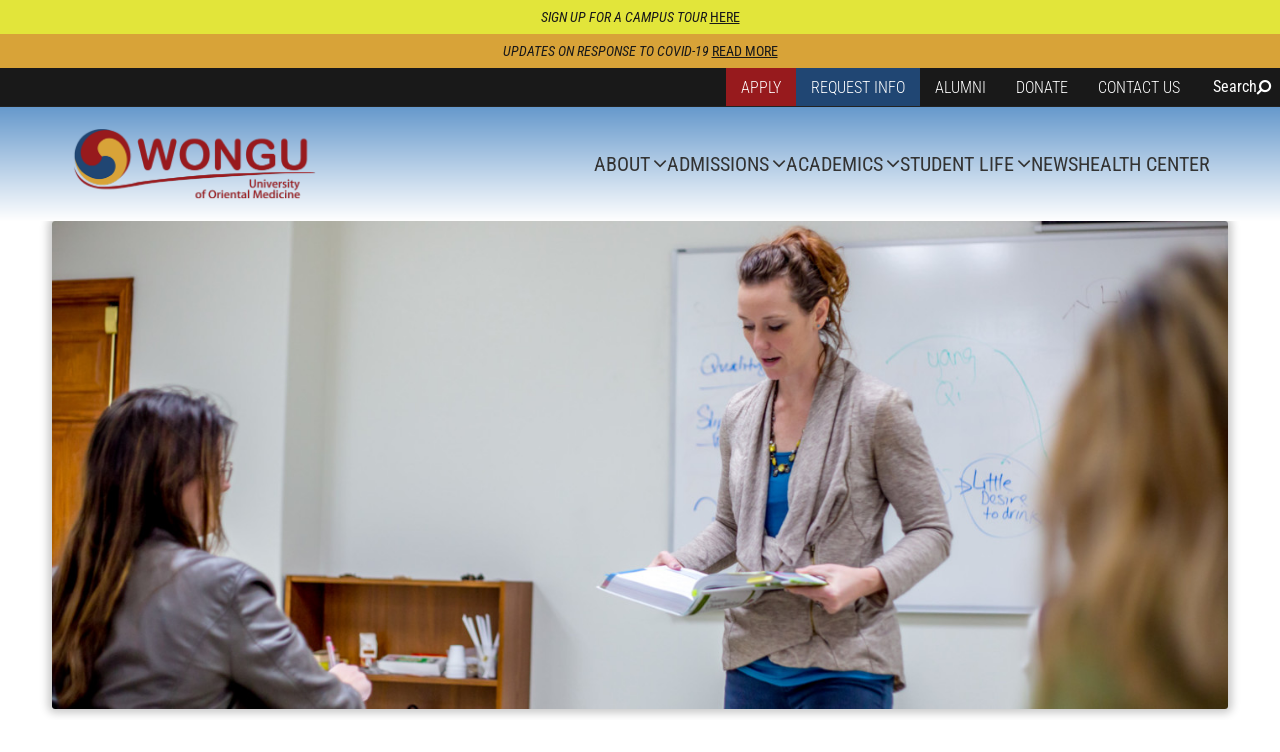

--- FILE ---
content_type: text/html; charset=UTF-8
request_url: https://wongu.edu/oriental-medicine-fundamentals-i/
body_size: 7938
content:
<!DOCTYPE html>
<html lang="en-US">
<head>
    <meta name="viewport" content="width=device-width, initial-scale=1.0">
    <link rel="stylesheet" href="https://cdnjs.cloudflare.com/ajax/libs/font-awesome/4.6.3/css/font-awesome.min.css" integrity="sha512-4uGZHpbDliNxiAv/QzZNo/yb2FtAX+qiDb7ypBWiEdJQX8Pugp8M6il5SRkN8jQrDLWsh3rrPDSXRf3DwFYM6g==" crossorigin="anonymous" referrerpolicy="no-referrer" />
    <title>OM301 Oriental Medicine Fundamentals I | Las Vegas Oriental Medicine Acupuncture Herbology University</title>
<meta name='robots' content='max-image-preview:large' />
<link rel='dns-prefetch' href='//stats.wp.com' />
<link rel='dns-prefetch' href='//www.googletagmanager.com' />
<link rel="alternate" type="application/rss+xml" title="Las Vegas Oriental Medicine Acupuncture Herbology University &raquo; Feed" href="https://wongu.edu/feed/" />
<link rel="alternate" type="application/rss+xml" title="Las Vegas Oriental Medicine Acupuncture Herbology University &raquo; Comments Feed" href="https://wongu.edu/comments/feed/" />
<link rel="alternate" title="oEmbed (JSON)" type="application/json+oembed" href="https://wongu.edu/wp-json/oembed/1.0/embed?url=https%3A%2F%2Fwongu.edu%2Foriental-medicine-fundamentals-i%2F" />
<link rel="alternate" title="oEmbed (XML)" type="text/xml+oembed" href="https://wongu.edu/wp-json/oembed/1.0/embed?url=https%3A%2F%2Fwongu.edu%2Foriental-medicine-fundamentals-i%2F&#038;format=xml" />
<style id='wp-img-auto-sizes-contain-inline-css'>
img:is([sizes=auto i],[sizes^="auto," i]){contain-intrinsic-size:3000px 1500px}
/*# sourceURL=wp-img-auto-sizes-contain-inline-css */
</style>
<style id='wp-emoji-styles-inline-css'>

	img.wp-smiley, img.emoji {
		display: inline !important;
		border: none !important;
		box-shadow: none !important;
		height: 1em !important;
		width: 1em !important;
		margin: 0 0.07em !important;
		vertical-align: -0.1em !important;
		background: none !important;
		padding: 0 !important;
	}
/*# sourceURL=wp-emoji-styles-inline-css */
</style>
<link rel='stylesheet' id='mautic-app-style-css' href='https://wongu.edu/wp-content/plugins/mautic-gravity-integration-v5/assets/mautic-app.css?ver=2023.1703308677' media='all' />
<link rel='stylesheet' id='hide-admin-bar-based-on-user-roles-css' href='https://wongu.edu/wp-content/plugins/hide-admin-bar-based-on-user-roles/public/css/hide-admin-bar-based-on-user-roles-public.css?ver=2023.1703308677' media='all' />
<link rel='stylesheet' id='chld_thm_cfg_parent-css' href='https://wongu.edu/wp-content/themes/blankslate/style.css?ver=2023.1703308677' media='all' />
<link rel='stylesheet' id='bootstrap_css-css' href='https://wongu.edu/wp-content/themes/wongu/css/bootstrap.min.css?ver=2023.1703308677' media='all' />
<link rel='stylesheet' id='blankslate-style-css' href='https://wongu.edu/wp-content/themes/wongu/style.css?ver=2023.1703308677' media='all' />
<script src="https://wongu.edu/wp-content/plugins/mautic-gravity-integration-v5/assets/mautic-app.js?ver=6.9" id="mautic-app-js-js"></script>
<script src="https://wongu.edu/wp-includes/js/jquery/jquery.min.js?ver=3.7.1" id="jquery-core-js"></script>
<script src="https://wongu.edu/wp-includes/js/jquery/jquery-migrate.min.js?ver=3.4.1" id="jquery-migrate-js"></script>
<script src="https://wongu.edu/wp-content/plugins/hide-admin-bar-based-on-user-roles/public/js/hide-admin-bar-based-on-user-roles-public.js?ver=7.0.2" id="hide-admin-bar-based-on-user-roles-js"></script>
<link rel="https://api.w.org/" href="https://wongu.edu/wp-json/" /><link rel="alternate" title="JSON" type="application/json" href="https://wongu.edu/wp-json/wp/v2/courses/360" /><link rel="EditURI" type="application/rsd+xml" title="RSD" href="https://wongu.edu/xmlrpc.php?rsd" />
<meta name="generator" content="WordPress 6.9" />
<link rel="canonical" href="https://wongu.edu/oriental-medicine-fundamentals-i/" />
<link rel='shortlink' href='https://wongu.edu/?p=360' />
<meta name="generator" content="Site Kit by Google 1.170.0" />	<style>img#wpstats{display:none}</style>
		<!-- Analytics by WP Statistics - https://wp-statistics.com -->
<link rel="icon" href="https://wongu.edu/wp-content/uploads/sites/38/2024/07/cropped-favicon-1-32x32.png" sizes="32x32" />
<link rel="icon" href="https://wongu.edu/wp-content/uploads/sites/38/2024/07/cropped-favicon-1-192x192.png" sizes="192x192" />
<link rel="apple-touch-icon" href="https://wongu.edu/wp-content/uploads/sites/38/2024/07/cropped-favicon-1-180x180.png" />
<meta name="msapplication-TileImage" content="https://wongu.edu/wp-content/uploads/sites/38/2024/07/cropped-favicon-1-270x270.png" />
		<style id="wp-custom-css">
			.page-id-3345 .pgcontainer {
    min-height: 700px;
}		</style>
		    <!-- Google Tag Manager -->
    <script>
        (function(w, d, s, l, i) {
            w[l] = w[l] || [];
            w[l].push({
                'gtm.start': new Date().getTime(),
                event: 'gtm.js'
            });
            var f = d.getElementsByTagName(s)[0],
                j = d.createElement(s),
                dl = l != 'dataLayer' ? '&l=' + l : '';
            j.async = true;
            j.src =
                'https://www.googletagmanager.com/gtm.js?id=' + i + dl;
            f.parentNode.insertBefore(j, f);
        })(window, document, 'script', 'dataLayer', 'GTM-5594SKN');

    </script>
    <!-- End Google Tag Manager -->
</head>

<body class="wp-singular courses-template-default single single-courses postid-360 wp-embed-responsive wp-theme-blankslate wp-child-theme-wongu">
    <!-- Google Tag Manager (noscript) -->
    <noscript><iframe src="https://www.googletagmanager.com/ns.html?id=GTM-5594SKN" height="0" width="0" style="display:none;visibility:hidden"></iframe></noscript>
    <!-- End Google Tag Manager (noscript) -->
    <a href="#content" class="skip-link screen-reader-text">Skip to the content</a>    
    <!-- Search Form -->
    <div class="search-section-field" id="site-searchglb" style="display:none;">
        <span class="formclosesd" id="srchclsd">&times;</span>
        <form role="search" method="get" class="search-form" action="https://wongu.edu/">
            <label>
                <span class="screen-reader-text">Search for:</span>
                <input type="search" class="search-field" placeholder="type to search" value="" name="s" />
            </label>
        </form>
    </div>

    <!-- Pg Wrapper -->
    <div id="wrapper" class="hfeed">
        <!-- Header Nabigation -->
        <header>
            <div class="header-topbar">
                <!-- SIGN UP FOR A CAMPUS TOUR -->
                <div class="info-sessions">
                    <div class="container">
                        <div class="row">
                            <div class="col-sm-12 text-center">
                                <p>SIGN UP FOR A CAMPUS TOUR <a href="/info-session" class="text-decoration-underline">HERE</a></p>
                            </div>
                        </div>
                    </div>
                </div>
                <!-- Updates on response to Covid-19 -->
                <div class="covid-notice">
                    <div class="container">
                        <div class="row">
                            <div class="col-sm-12 text-center">
                                <p>Updates on response to Covid-19 <a href="/covid-19-update/" class="text-decoration-underline">Read more</a></p>
                            </div>
                        </div>
                    </div>
                </div>
            </div>
        </header>

        <header class="sticky_header">
            <!-- Header Naigation -->
            <div class="navbar-fixed-cls">
                <div class="align-items-center d-flex header-one top-bar">
                    <div class="container">
                        <div class="row">
                            <div class="col-sm-12 col-md-12 d-flex justify-content-md-end justify-content-center align-items-center">
                                <div class="menu-top-menu-container"><ul id="menu-top-menu" class="menu"><li id="menu-item-3008" class="highlight-red menu-item menu-item-type-post_type menu-item-object-admissions menu-item-3008"><a href="https://wongu.edu/student-application/" itemprop="url">Apply</a></li>
<li id="menu-item-3009" class="highlight-blue menu-item menu-item-type-post_type menu-item-object-admissions menu-item-3009"><a href="https://wongu.edu/request-info/" itemprop="url">Request Info</a></li>
<li id="menu-item-3010" class="d-none d-md-block menu-item menu-item-type-post_type menu-item-object-alumni menu-item-3010"><a href="https://wongu.edu/alumni-central/" itemprop="url">Alumni</a></li>
<li id="menu-item-3011" class="menu-item menu-item-type-post_type menu-item-object-page menu-item-3011"><a href="https://wongu.edu/donate-now/" itemprop="url">Donate</a></li>
<li id="menu-item-3012" class="d-none d-md-block menu-item menu-item-type-post_type menu-item-object-about menu-item-3012"><a href="https://wongu.edu/contact-us/" itemprop="url">Contact Us</a></li>
</ul></div>                            </div>
                        </div>
                    </div>
                    <div class="header-srchbtn align-items-center d-flex gap-2 pe-2 text-white">Search<i class="fa fa-search"></i></div>
                </div>
                <nav class="navbar navbar-inverse navbar-expand-md">
                    <div class="container navbar-inverse-cls">
                        <!-- Website Logo -->
                        <a id="logoLink" class="navbar-brand" href="https://wongu.edu">
                            <img src="https://wongu.edu/wp-content/themes/wongu/images/logo.png" class="img-responsive">
                        </a>
                        <!-- Mobile Menu Toggle Button -->
                        <div class="navbar-inverseicon d-flex justify-content-center align-items-center">
                            <a href="tel:7024632122" class="phone-cta d-block d-md-none pe-4"><i class="fa-2x fa fa-phone"></i></a>
                            <button class="navbar-toggler" type="button" data-bs-toggle="collapse" data-bs-target="#navbarSupportedContent" aria-controls="navbarSupportedContent" aria-expanded="false" aria-label="Toggle navigation">
                                <span class="sr-only">Toggle navigation</span>
                                <span class="icon-bar"></span>
                                <span class="icon-bar"></span>
                                <span class="icon-bar"></span>
                            </button>
                        </div>
                        <!-- Main Menu -->
                        <div class="collapse navbar-collapse justify-content-end" id="navbarSupportedContent">
                            <div class="menu-main-menu-container"><ul id="menu-main-menu" class="menu"><li id="menu-item-3014" class="menu-item menu-item-type-custom menu-item-object-custom menu-item-has-children menu-item-3014"><a href="#" itemprop="url">About</a>
<ul class="sub-menu">
	<li id="menu-item-3015" class="menu-item menu-item-type-post_type menu-item-object-about menu-item-3015"><a href="https://wongu.edu/about/" itemprop="url">About Wongu</a></li>
	<li id="menu-item-3016" class="menu-item menu-item-type-post_type menu-item-object-about menu-item-3016"><a href="https://wongu.edu/campus-safety-security/" itemprop="url">Campus Safety &amp; Security</a></li>
	<li id="menu-item-3017" class="menu-item menu-item-type-post_type menu-item-object-about menu-item-3017"><a href="https://wongu.edu/student-privacy-ferpa/" itemprop="url">FERPA</a></li>
	<li id="menu-item-3018" class="menu-item menu-item-type-taxonomy menu-item-object-personnel menu-item-3018"><a href="https://wongu.edu/personnel/staff/" itemprop="url">Administration</a></li>
	<li id="menu-item-3019" class="menu-item menu-item-type-post_type menu-item-object-about menu-item-3019"><a href="https://wongu.edu/employment/" itemprop="url">Employment</a></li>
	<li id="menu-item-3304" class="menu-item menu-item-type-post_type menu-item-object-page menu-item-3304"><a href="https://wongu.edu/licensure-disclosure/" itemprop="url">License Disclosure</a></li>
</ul>
</li>
<li id="menu-item-3021" class="menu-item menu-item-type-custom menu-item-object-custom menu-item-has-children menu-item-3021"><a href="#" itemprop="url">Admissions</a>
<ul class="sub-menu">
	<li id="menu-item-3022" class="menu-item menu-item-type-post_type menu-item-object-admissions menu-item-3022"><a href="https://wongu.edu/requirements/" itemprop="url">Requirements</a></li>
	<li id="menu-item-3023" class="menu-item menu-item-type-post_type menu-item-object-admissions menu-item-3023"><a href="https://wongu.edu/transfer-students/" itemprop="url">Transfer Students</a></li>
	<li id="menu-item-3024" class="menu-item menu-item-type-post_type menu-item-object-admissions menu-item-3024"><a href="https://wongu.edu/international-students/" itemprop="url">International Students</a></li>
	<li id="menu-item-3025" class="menu-item menu-item-type-post_type menu-item-object-admissions menu-item-3025"><a href="https://wongu.edu/non-matriculated-students/" itemprop="url">Non-Matriculated Students</a></li>
	<li id="menu-item-3026" class="menu-item menu-item-type-post_type menu-item-object-admissions menu-item-3026"><a href="https://wongu.edu/cost-financial-aid/" itemprop="url">Cost &amp; Financial Aid</a></li>
	<li id="menu-item-3027" class="menu-item menu-item-type-post_type menu-item-object-admissions menu-item-3027"><a href="https://wongu.edu/scholarships/" itemprop="url">Scholarships</a></li>
	<li id="menu-item-3028" class="menu-item menu-item-type-post_type menu-item-object-admissions menu-item-3028"><a href="https://wongu.edu/veterans/" itemprop="url">Veterans</a></li>
	<li id="menu-item-3029" class="menu-item menu-item-type-post_type menu-item-object-admissions menu-item-3029"><a href="https://wongu.edu/aom-career-outlook/" itemprop="url">AOM Career Outlook</a></li>
</ul>
</li>
<li id="menu-item-3030" class="menu-item menu-item-type-custom menu-item-object-custom menu-item-has-children menu-item-3030"><a href="#" itemprop="url">Academics</a>
<ul class="sub-menu">
	<li id="menu-item-3031" class="menu-item menu-item-type-post_type menu-item-object-academics menu-item-3031"><a href="https://wongu.edu/academics/" itemprop="url">MSAHM Program</a></li>
	<li id="menu-item-3101" class="menu-item menu-item-type-post_type menu-item-object-academics menu-item-3101"><a href="https://wongu.edu/course-catalogs/" itemprop="url">Course Catalogs</a></li>
	<li id="menu-item-3033" class="menu-item menu-item-type-taxonomy menu-item-object-personnel menu-item-3033"><a href="https://wongu.edu/personnel/faculty/" itemprop="url">Faculty</a></li>
</ul>
</li>
<li id="menu-item-3040" class="menu-item menu-item-type-custom menu-item-object-custom menu-item-has-children menu-item-3040"><a href="#" itemprop="url">Student Life</a>
<ul class="sub-menu">
	<li id="menu-item-3041" class="menu-item menu-item-type-post_type menu-item-object-page menu-item-3041"><a href="https://wongu.edu/wsa/" itemprop="url">Student Clubs</a></li>
	<li id="menu-item-3042" class="menu-item menu-item-type-post_type menu-item-object-page menu-item-3042"><a href="https://wongu.edu/study-abroad/" itemprop="url">Study Abroad</a></li>
	<li id="menu-item-3043" class="menu-item menu-item-type-post_type menu-item-object-page menu-item-3043"><a href="https://wongu.edu/student-services/" itemprop="url">Student Services</a></li>
	<li id="menu-item-3044" class="menu-item menu-item-type-post_type menu-item-object-student menu-item-3044"><a href="https://wongu.edu/student/anti-harassment-and-discrimination/" itemprop="url">Anti-harassment &#038; Discrimation</a></li>
	<li id="menu-item-3045" class="menu-item menu-item-type-post_type menu-item-object-student menu-item-3045"><a href="https://wongu.edu/student/graduation/" itemprop="url">Graduation</a></li>
	<li id="menu-item-3077" class="menu-item menu-item-type-post_type menu-item-object-page menu-item-3077"><a href="https://wongu.edu/blog/" itemprop="url">Our Blog</a></li>
	<li id="menu-item-3047" class="menu-item menu-item-type-custom menu-item-object-custom menu-item-3047"><a href="/student-services#alumni" itemprop="url">Alumni</a></li>
	<li id="menu-item-3074" class="menu-item menu-item-type-post_type menu-item-object-page menu-item-3074"><a href="https://wongu.edu/testimonial/" itemprop="url">Student Testimonials</a></li>
</ul>
</li>
<li id="menu-item-3075" class="menu-item menu-item-type-post_type menu-item-object-page menu-item-3075"><a href="https://wongu.edu/news/" itemprop="url">News</a></li>
<li id="menu-item-3050" class="menu-item menu-item-type-post_type menu-item-object-health-center menu-item-3050"><a href="https://wongu.edu/wongu-health-center/" itemprop="url">Health Center</a></li>
</ul></div>                            <div class="mobile-submenu-cls d-block d-lg-none d-md-none">
                                <div class="menu-mobile-submenu-container"><ul id="menu-mobile-submenu" class="menu"><li id="menu-item-3078" class="menu-item menu-item-type-post_type menu-item-object-alumni menu-item-3078"><a href="https://wongu.edu/alumni-central/" itemprop="url">Alumni</a></li>
<li id="menu-item-3079" class="header-srchbtn menu-item menu-item-type-custom menu-item-object-custom menu-item-3079"><a href="#Search" itemprop="url">Search</a></li>
<li id="menu-item-3081" class="menu-item menu-item-type-post_type menu-item-object-about menu-item-3081"><a href="https://wongu.edu/contact-us/" itemprop="url">Contact Us</a></li>
</ul></div>                            </div>
                        </div>
                    </div>
                </nav>
            </div>
        </header>

        <!-- Page Content Start -->
        <div id="container" class="main-cont">
            <main id="content" role="main">                    <div class="container thumbnail-container"> <img width="1400" height="580" src="https://wongu.edu/wp-content/uploads/sites/38/2017/06/OM301-Oriental-Medicine-Fundamentals-I.jpg" class="attachment-post-thumbnail size-post-thumbnail wp-post-image" alt="" decoding="async" fetchpriority="high" srcset="https://wongu.edu/wp-content/uploads/sites/38/2017/06/OM301-Oriental-Medicine-Fundamentals-I.jpg 1400w, https://wongu.edu/wp-content/uploads/sites/38/2017/06/OM301-Oriental-Medicine-Fundamentals-I-640x265.jpg 640w, https://wongu.edu/wp-content/uploads/sites/38/2017/06/OM301-Oriental-Medicine-Fundamentals-I-1024x424.jpg 1024w" sizes="(max-width: 1400px) 100vw, 1400px" /></div>
                        <!-- SIngle Post Featured Image -->

            <!-- Post Content-->
            <div class="inner-page-content-wrapper pb-4 mb-xl-5 mb-md-4">
                <div class="container">
                    <div class="row">
                        <!-- If Meta checkbox is checked to display the Left Sidebar-->
                                                <div class="col-xxl-12 col-xl-12 col-lg-12 col-md-12 col-12 inner-wrapcnt-col">
                                                            <div class="inner-page-section">
                                    <div class="inner-title mb-4 mb-md-5 mt-4 ">
                                        <h1 class="">OM301 Oriental Medicine Fundamentals I</h1>
                                    </div>
                                    <div class="inner-wrapcnt position-relative z-1">
                                        <p><b>OM301 Oriental Medicine Fundamentals I                                                               </b></p>
<p><i><span style="font-weight: 400;">3 Units/30 Hours</span></i><span style="font-weight: 400;"><br />
</span><i><span style="font-weight: 400;">Prerequisites:</span></i><em><span style="font-weight: 400;"> None</span></em></p>
<p>This course is part of a series of courses that introduces Oriental Medicine Principles and Theory. Students are given a detailed overview of the various fundamental theories of Oriental Medicine; highlighting the concepts of Yin and Yang, the Theory of Five Elements, the expressions of Vital Substances (Qi, Blood, Body Fluids, Shen and Jing), and the functions of the Zang-Fu Organ, and the influence of such theories on Oriental medicine.</p>
                                    </div>
                                                                    </div>
                                                    </div>
                    </div>
                </div>
            </div>
        

        </main>
    </div>

    <footer id="footer-section">

        <!-- Display on Home Page only -->
        
        <!-- Global Footer -->
        <section id="footer-social" class="footer-social-section py-lg-5 pt-3">
            <div class="container">
                <div class="row row-gap-4">
                    <div class="col-xxl-3 col-xl-3 col-lg-3 col-md-12 col-sm-12 footer-social-col footer-social">
                        <div class="footer-social-text text-center text-lg-start">
                            &copy; 2026 <a target="_blank" href="https://wongu.edu" title="">Wongu University</a>.<br> All Rights Reserved.
                        </div>
                    </div>
                    
                    <!-- Social Links -->
                    <div class="col-xxl-3 col-xl-3 col-lg-3 col-md-12 col-sm-12 footer-social-col footer-socia2">
                        <div class="footer-social-icon">
                            <ul class="d-flex justify-content-center m-0 gap-4">
                                <li><a href="https://www.facebook.com/WonguUniversity" target="_blank"><i class="fa fa-2x fa-facebook"></i></a></li>
                                <li><a href="https://www.youtube.com/channel/UCf0WlUlMYGA1CZYj9zKn8QA" target="_blank"><i class="fa fa-2x fa-youtube"></i></a></li>
                                <li><a href="https://twitter.com/WonguUniversity/" target="_blank"><i class="fa fa-2x fa-twitter"></i></a></li>
                                <li><a href="https://www.yelp.com/biz/wongu-university-of-oriental-medicine-las-vegas-2" target="_blank"><i class="fa fa-2x fa-yelp"></i></a></li>
                            </ul>
                        </div>
                    </div>

                    <!-- Email & Address 1 -->
                    <div class="col-xxl-3 col-xl-3 col-lg-3 col-md-6 col-sm-6 footer-social-col footer-socia3">
                        <div class="footer-social-text text-center text-lg-end">
                            <a class="footer-social-schema_email d-block" href="mailto:start@wongu.edu?subject=Wongu University: Web Request" itemprop="email">
                                start@wongu.edu
                            </a>
                            <a href="tel:7024632122" itemprop="telephone" content="+17024632122" class="footer-socialschema_phone d-block">Phone: (702) 463-2122</a>
                            <span class="d-block">8620 S Eastern Ave</span>
                            <span class="d-block">Las Vegas, NV 89123</span>
                        </div>
                    </div>

                    <!-- Email & Address 2 -->
                    <div class="col-xxl-3 col-xl-3 col-lg-3 col-md-6 col-sm-6 footer-social-col footer-socia4">
                        <div class="footer-social-text text-center text-lg-end">
                            <a class="footer-social-schema_email" href="mailto:clinic-office@wongu.edu?subject=Wongu Health Center: Web Request" itemprop="email">
                                clinic-office@wongu.edu
                            </a>
                            <a href="tel:7028521280" itemprop="telephone" content="+17028521280" class="footer-social-schema_phone d-block">Phone: (702) 852-1280</a>
                            <span class="d-block">8630 S Eastern Ave</span>
                            <span class="d-block">Las Vegas, NV 89123</span>
                        </div>
                    </div>

                </div>
            </div>
        </section>
    </footer>
</div>

<script type="speculationrules">
{"prefetch":[{"source":"document","where":{"and":[{"href_matches":"/*"},{"not":{"href_matches":["/wp-*.php","/wp-admin/*","/wp-content/uploads/sites/38/*","/wp-content/*","/wp-content/plugins/*","/wp-content/themes/wongu/*","/wp-content/themes/blankslate/*","/*\\?(.+)"]}},{"not":{"selector_matches":"a[rel~=\"nofollow\"]"}},{"not":{"selector_matches":".no-prefetch, .no-prefetch a"}}]},"eagerness":"conservative"}]}
</script>
<script>
(function() {
const ua = navigator.userAgent.toLowerCase();
const html = document.documentElement;
if (/(iphone|ipod|ipad)/.test(ua)) {
html.classList.add('ios', 'mobile');
}
else if (/android/.test(ua)) {
html.classList.add('android', 'mobile');
}
else {
html.classList.add('desktop');
}
if (/chrome/.test(ua) && !/edg|brave/.test(ua)) {
html.classList.add('chrome');
}
else if (/safari/.test(ua) && !/chrome/.test(ua)) {
html.classList.add('safari');
}
else if (/edg/.test(ua)) {
html.classList.add('edge');
}
else if (/firefox/.test(ua)) {
html.classList.add('firefox');
}
else if (/brave/.test(ua)) {
html.classList.add('brave');
}
else if (/opr|opera/.test(ua)) {
html.classList.add('opera');
}
})();
</script>
<script src="https://wongu.edu/wp-content/themes/wongu/js/bootstrap.bundle.min.js?ver=1.0.0" id="bootstrap_bundle_js-js"></script>
<script src="https://wongu.edu/wp-content/themes/wongu/js/custom.js?ver=1.0.0.0" id="custom_js-js"></script>
<script id="wp-statistics-tracker-js-extra">
var WP_Statistics_Tracker_Object = {"requestUrl":"https://wongu.edu/wp-json/wp-statistics/v2","ajaxUrl":"https://wongu.edu/wp-admin/admin-ajax.php","hitParams":{"wp_statistics_hit":1,"source_type":"post_type_courses","source_id":360,"search_query":"","signature":"4010d19ec3d6126f508e8406e070fdda","endpoint":"hit"},"option":{"dntEnabled":false,"bypassAdBlockers":false,"consentIntegration":{"name":null,"status":[]},"isPreview":false,"userOnline":false,"trackAnonymously":false,"isWpConsentApiActive":false,"consentLevel":"disabled"},"isLegacyEventLoaded":"","customEventAjaxUrl":"https://wongu.edu/wp-admin/admin-ajax.php?action=wp_statistics_custom_event&nonce=47a96ae292","onlineParams":{"wp_statistics_hit":1,"source_type":"post_type_courses","source_id":360,"search_query":"","signature":"4010d19ec3d6126f508e8406e070fdda","action":"wp_statistics_online_check"},"jsCheckTime":"60000","isConsoleVerbose":"1"};
//# sourceURL=wp-statistics-tracker-js-extra
</script>
<script src="https://wongu.edu/wp-content/plugins/wp-statistics/assets/js/tracker.js?ver=14.16" id="wp-statistics-tracker-js"></script>
<script id="jetpack-stats-js-before">
_stq = window._stq || [];
_stq.push([ "view", {"v":"ext","blog":"250870185","post":"360","tz":"-8","srv":"wongu.edu","j":"1:15.4"} ]);
_stq.push([ "clickTrackerInit", "250870185", "360" ]);
//# sourceURL=jetpack-stats-js-before
</script>
<script src="https://stats.wp.com/e-202603.js" id="jetpack-stats-js" defer data-wp-strategy="defer"></script>
<script id="wp-emoji-settings" type="application/json">
{"baseUrl":"https://s.w.org/images/core/emoji/17.0.2/72x72/","ext":".png","svgUrl":"https://s.w.org/images/core/emoji/17.0.2/svg/","svgExt":".svg","source":{"concatemoji":"https://wongu.edu/wp-includes/js/wp-emoji-release.min.js?ver=6.9"}}
</script>
<script type="module">
/*! This file is auto-generated */
const a=JSON.parse(document.getElementById("wp-emoji-settings").textContent),o=(window._wpemojiSettings=a,"wpEmojiSettingsSupports"),s=["flag","emoji"];function i(e){try{var t={supportTests:e,timestamp:(new Date).valueOf()};sessionStorage.setItem(o,JSON.stringify(t))}catch(e){}}function c(e,t,n){e.clearRect(0,0,e.canvas.width,e.canvas.height),e.fillText(t,0,0);t=new Uint32Array(e.getImageData(0,0,e.canvas.width,e.canvas.height).data);e.clearRect(0,0,e.canvas.width,e.canvas.height),e.fillText(n,0,0);const a=new Uint32Array(e.getImageData(0,0,e.canvas.width,e.canvas.height).data);return t.every((e,t)=>e===a[t])}function p(e,t){e.clearRect(0,0,e.canvas.width,e.canvas.height),e.fillText(t,0,0);var n=e.getImageData(16,16,1,1);for(let e=0;e<n.data.length;e++)if(0!==n.data[e])return!1;return!0}function u(e,t,n,a){switch(t){case"flag":return n(e,"\ud83c\udff3\ufe0f\u200d\u26a7\ufe0f","\ud83c\udff3\ufe0f\u200b\u26a7\ufe0f")?!1:!n(e,"\ud83c\udde8\ud83c\uddf6","\ud83c\udde8\u200b\ud83c\uddf6")&&!n(e,"\ud83c\udff4\udb40\udc67\udb40\udc62\udb40\udc65\udb40\udc6e\udb40\udc67\udb40\udc7f","\ud83c\udff4\u200b\udb40\udc67\u200b\udb40\udc62\u200b\udb40\udc65\u200b\udb40\udc6e\u200b\udb40\udc67\u200b\udb40\udc7f");case"emoji":return!a(e,"\ud83e\u1fac8")}return!1}function f(e,t,n,a){let r;const o=(r="undefined"!=typeof WorkerGlobalScope&&self instanceof WorkerGlobalScope?new OffscreenCanvas(300,150):document.createElement("canvas")).getContext("2d",{willReadFrequently:!0}),s=(o.textBaseline="top",o.font="600 32px Arial",{});return e.forEach(e=>{s[e]=t(o,e,n,a)}),s}function r(e){var t=document.createElement("script");t.src=e,t.defer=!0,document.head.appendChild(t)}a.supports={everything:!0,everythingExceptFlag:!0},new Promise(t=>{let n=function(){try{var e=JSON.parse(sessionStorage.getItem(o));if("object"==typeof e&&"number"==typeof e.timestamp&&(new Date).valueOf()<e.timestamp+604800&&"object"==typeof e.supportTests)return e.supportTests}catch(e){}return null}();if(!n){if("undefined"!=typeof Worker&&"undefined"!=typeof OffscreenCanvas&&"undefined"!=typeof URL&&URL.createObjectURL&&"undefined"!=typeof Blob)try{var e="postMessage("+f.toString()+"("+[JSON.stringify(s),u.toString(),c.toString(),p.toString()].join(",")+"));",a=new Blob([e],{type:"text/javascript"});const r=new Worker(URL.createObjectURL(a),{name:"wpTestEmojiSupports"});return void(r.onmessage=e=>{i(n=e.data),r.terminate(),t(n)})}catch(e){}i(n=f(s,u,c,p))}t(n)}).then(e=>{for(const n in e)a.supports[n]=e[n],a.supports.everything=a.supports.everything&&a.supports[n],"flag"!==n&&(a.supports.everythingExceptFlag=a.supports.everythingExceptFlag&&a.supports[n]);var t;a.supports.everythingExceptFlag=a.supports.everythingExceptFlag&&!a.supports.flag,a.supports.everything||((t=a.source||{}).concatemoji?r(t.concatemoji):t.wpemoji&&t.twemoji&&(r(t.twemoji),r(t.wpemoji)))});
//# sourceURL=https://wongu.edu/wp-includes/js/wp-emoji-loader.min.js
</script>

</body>
</html>

--- FILE ---
content_type: text/css
request_url: https://wongu.edu/wp-content/plugins/mautic-gravity-integration-v5/assets/mautic-app.css?ver=2023.1703308677
body_size: 4757
content:
:root {

    --color-dark-1: #191919;

    --color-dark-3: #333;

    --color-dark-5: #555;

    --color-light-0: #fff;

    --color-yellow-1: #d8a338;

    --color-yelllow-2: #fbf1e0;

    --color-yellow-3: #f8e6c2;

    --color-red-9: #971a1d;

    --color-red-5: #c52d2f;

    --color-blue-2: #204673;

    --color-blue-3: #2a6496;

    --color-blue-3: #428bca;

    --color-blue-4: #0073aa;

    --font-body: "Roboto", sans-serif;

    --font-header: "Roboto condensed", sans-serif;

  }

  html, body {

    font-size: 16px !important;

  }

  .gf_progressbar {

    display: none;

  }

  .gform_heading {

    display: none;

  }

  .gfield_html {

    margin-top: 1rem !important;

    margin-bottom: -5px;

  }

  .gform_wrapper {

    background-color: var(--color-yelllow-2);

    padding: 2.5vw;

    border-bottom: 5px solid var(--color-yellow-3);

    border-top: 10px solid var(--color-yellow-3);

  }

  .gform_wrapper .gf_progressbar_wrapper .gf_progressbar_title {

    background-color: var(--color-yellow-3);

    padding: 3px !important;

    display: inline-block;

    font-size: 1.5rem !important;

    color: var(--color-dark-3) !important;

    font-style: italic;

    position: relative;

    opacity: 1 !important;

  }

  .gform_wrapper .gf_progressbar_wrapper .gf_progressbar_title::before {

    position: absolute;

    content: "»";

    top: 40%;

    transform: translateY(-50%);

    left: 10px;

  }

  .gform_wrapper .validation_error {

    font-family: var(--font-body);

    font-weight: 300 !important;

    font-size: 1rem;

  }

  #gform_2 .gf_progressbar_title {

    padding: 3px 7px 7px 30px !important;

  }

  .gsection {

    border: none !important;

    margin-bottom: 0 !important;

  }

  .gsection .gsection_title {

    font-weight: 500 !important;

    color: var(--color-red-5);

    font-style: italic;

    font-size: 1.5rem !important;

    font-family: var(--font-header);

  }

  .gsection .gsection_title:after, .gsection .gsection_title:before {

    display: none !important;

  }

  #gform_wrapper_2, #gform_wrapper_3 {

    max-width: 800px !important;

    width: 90% !important;

  }

  .gform_wrapper li.gfield_error div.ginput_complex.ginput_container label, .gform_wrapper li.gfield_error ul.gfield_checkbox, .gform_wrapper li.gfield_error ul.gfield_radio {

    color: var(--color-dark-3) !important;

  }

  .gform_body {

    font-family: var(--font-body);

  }

  .gform_body select {

    margin: 0 !important;

    border: solid 1px #ccc;

    box-sizing: border-box;

  }

  .gform_body .gfield_checkbox li input[type="checkbox"] {

    margin-top: 0 !important;

    width: 1rem;

    min-width: 1rem;

    height: 1rem;

  }

  .gform_body .gfield_checkbox li label {

    font-size: 0.9rem !important;

    padding-right: 15px;

    box-sizing: border-box;

  }

  .gform_body .field_select {

    position: relative;

  }

  .gform_body .gfield {

    font-size: 1rem;

  }

  .gform_body .gfield .gfield_label {

    font-weight: 400 !important;

  }

  .gform_body .gfield:not(.show-label) .gfield_label {

    display: none !important;

  }

  .gform_body .gfield select, .gform_body .gfield input[type="text"], .gform_body .gfield textarea, .gform_body .gfield input[type="email"], .gform_body .gfield input[type="tell"] {

    padding: 5px 12px !important;

    width: 100% !important;

  }

  .gform_body .gfield.gfield_error {

    background: transparent !important;

    border: none !important;

    margin-top: 0 !important;

  }

  .gform_body .gfield.gfield_error select, .gform_body .gfield.gfield_error input[type="text"], .gform_body .gfield.gfield_error textarea, .gform_body .gfield.gfield_error input[type="email"], .gform_body .gfield.gfield_error input[type="tell"] {

    border-color: var(--color-red-5) !important;

  }

  .gform_body .gfield.gfield_error .ginput_container {

    margin-top: 0 !important;

  }

  .gform_body .validation_message {

    color: var(--color-red-5) !important;

    font-weight: 400 !important;

    font-family: var(--font-body);

  }

  @media screen and (min-width: 641px) {

    .gform_body .gfc-entry-list {

      display: flex;

      flex-wrap: wrap;

    }

    .gform_body .gfc-entry-list .gfield_label {

      flex-basis: auto;

      flex-grow: 0;

      margin-right: 15px;

      margin-bottom: 5px;

      margin-top: 3px !important;

    }

    .gform_body .gfc-entry-list .ginput_container {

      flex-basis: auto;

      flex-grow: 1;

      margin-top: 0 !important;

    }

    .gform_body .gfc-entry-list .gfield_radio {

      margin-top: 0;

      max-width: 600px;

      margin-bottom: 0 !important;

    }

    .gform_body .gfc-entry-list .gfield_radio li {

      margin-bottom: 0 !important;

    }

  }

  @media screen and (min-width: 641px) {

    .gform_body .gfc-degree-list {

      display: flex;

      flex-wrap: wrap;

    }

    .gform_body .gfc-degree-list .gfield_label {

      flex-basis: auto;

      flex-grow: 0;

      margin-right: 15px;

      margin-top: 0 !important;

      margin-bottom: 10px;

    }

    .gform_body .gfc-degree-list .ginput_container {

      flex-basis: auto;

      flex-grow: 1;

      margin-top: 0 !important;

    }

    .gform_body .gfc-degree-list .gfield_checkbox {

      margin-top: 0;

      max-width: 600px;

      margin-bottom: 0 !important;

    }

    .gform_body .gfc-degree-list .gfield_checkbox li {

      margin-bottom: 0 !important;

      flex-basis: auto !important;

      width: auto;

      flex-shrink: 1;

      flex-basis: calc(66% / 3) !important;

    }

    .gform_body .gfc-degree-list .gfield_checkbox li label {

      font-size: 0.875em;

    }

  }

  @media screen and (min-width: 641px) {

    .gform_body .gfc-entry-row {

      width: 70% !important;

    }

    .gform_body .gfc-entry-row + .gfmc-column {

      width: 30% !important;

    }

    .gform_body .gfc-entry-row + .gfmc-column .gfield {

      margin-top: 0 !important;

    }

  }

  @media screen and (min-width: 641px) {

    .gform_body .gfc-gender-list {

      display: flex !important;

      flex-wrap: wrap;

    }

    .gform_body .gfc-gender-list .gfield_label {

      flex-basis: auto;

      flex-grow: 0;

      margin-right: 15px;

      margin-bottom: 3px;

      margin-top: 3px !important;

    }

    .gform_body .gfc-gender-list .ginput_container {

      flex-basis: auto;

      flex-grow: 1;

      margin-top: 0 !important;

    }

    .gform_body .gfc-gender-list .gfield_radio {

      margin-top: 0;

      max-width: 600px;

      margin-bottom: 0 !important;

    }

    .gform_body .gfc-gender-list .gfield_radio li {

      margin-bottom: 0 !important;

    }

  }

  @media screen and (min-width: 641px) {

    .gform_body .gfc-ethinicity-list .gfield_radio {

      display: flex !important;

      flex-wrap: wrap;

    }

    .gform_body .gfc-ethinicity-list .gfield_radio li {

      flex-basis: auto;

      flex-grow: 1;

    }

    .gform_body .gfc-ethinicity-list .gfield_radio li label {

      font-size: 0.9rem !important;

    }

  }

  @media screen and (min-width: 641px) {

    .gform_body .gfc-crecord-list {

      display: flex !important;

      flex-wrap: wrap;

    }

    .gform_body .gfc-crecord-list .gfield_label {

      flex-basis: auto;

      flex-grow: 0;

      margin-right: 15px;

      margin-bottom: 3px;

      margin-top: 3px !important;

    }

    .gform_body .gfc-crecord-list .ginput_container {

      flex-basis: auto;

      flex-grow: 1;

      margin-top: 0 !important;

    }

    .gform_body .gfc-crecord-list .gfield_radio {

      margin-top: 0;

      margin-bottom: 0 !important;

    }

    .gform_body .gfc-crecord-list .gfield_radio li {

      margin-bottom: 0 !important;

    }

  }

  @media screen and (min-width: 641px) {

    .gform_body .gfc-college-row ul {

      display: flex;

      flex-wrap: wrap;

    }

    .gform_body .gfc-college-row ul .gfield {

      flex-basis: auto !important;

      width: auto;

      flex-shrink: 1;

      flex-basis: calc(66% / 3) !important;

    }

    .gform_body .gfc-college-row ul .gfield:first-of-type {

      flex-grow: 1;

      width: auto !important;

    }

  }

  @media screen and (min-width: 641px) {

    .gform_body .flex-address ul {

      display: flex;

      flex-wrap: wrap;

    }

    .gform_body .flex-address ul li {

      flex-basis: auto !important;

      width: auto;

      flex-shrink: 1;

      flex-basis: calc(66% / 3) !important;

      /*

       &:last-child{

       flex-basis: 15% !important;

       }

       &:nth-child(2){

       flex-basis: calc(27% - 8px) !important;

       }

       &:nth-child(3){

       flex-basis: calc(25% - 8px) !important;

       }  */

    }

    .gform_body .flex-address ul li:first-of-type {

      flex-basis: 33% !important;

    }

  }

  .gform_body .gfc-new-address {

    padding-right: 0 !important;

  }

  @media screen and (min-width: 641px) {

    .gform_body .gfc-new-address {

      box-sizing: border-box;

      padding-right: 8px !important;

    }

    .gform_body .gfc-new-address .ginput_container {

      display: flex;

      flex-wrap: wrap;

    }

    .gform_body .gfc-new-address .ginput_container > span {

      flex-basis: auto;

      width: auto;

      flex-basis: calc(66% / 3) !important;

      box-sizing: border-box;

      max-width: calc(66% / 3) !important;

      margin-right: 0 !important;

      padding-right: 16px !important;

    }

    .gform_body .gfc-new-address .ginput_container > span:first-child {

      flex-basis: 33% !important;

      max-width: 33% !important;

      padding-right: 16px;

      width: 33% !important;

    }

    .gform_body .gfc-new-address .ginput_container > span:last-child {

      padding-right: 0 !important;

      margin-right: 0 !important;

    }

    .gform_body .gfc-new-address .ginput_container > span.address_state {

      padding-right: 16px !important;

      margin-right: 0 !important;

    }

  }

  @media screen and (min-width: 641px) {

    .gform_body .gfc-marital-list .gfield_radio {

      display: flex;

      flex-wrap: wrap;

      max-width: 700px;

    }

    .gform_body .gfc-marital-list .gfield_radio li {

      flex-basis: auto;

      flex-grow: 1;

      justify-content: flex-start;

    }

  }

  @media screen and (min-width: 641px) {

    .gform_body .gfc-citizenship-list .gfield_radio {

      display: flex;

      flex-wrap: wrap;

      max-width: 500px;

    }

    .gform_body .gfc-citizenship-list .gfield_radio li {

      flex-basis: auto;

      flex-grow: 1;

      justify-content: flex-start;

    }

  }

  @media screen and (min-width: 641px) {

    .gform_body .gfc-upload-row > ul {

      display: flex;

      flex-wrap: wrap;

      align-items: center;

    }

    .gform_body .gfc-upload-row > ul li {

      flex-grow: 0;

      width: auto;

      box-sizing: border-box;

    }

    .gform_body .gfc-upload-row > ul li:first-child {

      flex-basis: calc(100% - 200px);

      padding-right: 20px;

      flex-grow: 1;

    }

    .gform_body .gfc-upload-row > ul li:last-child {

      flex-basis: 180px;

    }

  }

  .gform_body .gfc-upload-row .gform_drop_area {

    background-color: var(--color-light-0) !important;

    background-image: url("data:image/svg+xml,%3C%3Fxml version='1.0'%3F%3E%3Csvg xmlns='http://www.w3.org/2000/svg' xmlns:xlink='http://www.w3.org/1999/xlink' xmlns:svgjs='http://svgjs.com/svgjs' version='1.1' width='512' height='512' x='0' y='0' viewBox='0 0 511 511.99906' style='enable-background:new 0 0 512 512' xml:space='preserve' class=''%3E%3Cg%3E%3Cg xmlns='http://www.w3.org/2000/svg' id='surface1'%3E%3Cpath d='M 276.410156 3.957031 C 274.0625 1.484375 270.84375 0 267.507812 0 L 67.777344 0 C 30.921875 0 0.5 30.300781 0.5 67.152344 L 0.5 444.84375 C 0.5 481.699219 30.921875 512 67.777344 512 L 338.863281 512 C 375.71875 512 406.140625 481.699219 406.140625 444.84375 L 406.140625 144.941406 C 406.140625 141.726562 404.65625 138.636719 402.554688 136.285156 Z M 279.996094 43.65625 L 364.464844 132.328125 L 309.554688 132.328125 C 293.230469 132.328125 279.996094 119.21875 279.996094 102.894531 Z M 338.863281 487.265625 L 67.777344 487.265625 C 44.652344 487.265625 25.234375 468.097656 25.234375 444.84375 L 25.234375 67.152344 C 25.234375 44.027344 44.527344 24.734375 67.777344 24.734375 L 255.261719 24.734375 L 255.261719 102.894531 C 255.261719 132.945312 279.503906 157.0625 309.554688 157.0625 L 381.40625 157.0625 L 381.40625 444.84375 C 381.40625 468.097656 362.113281 487.265625 338.863281 487.265625 Z M 338.863281 487.265625 ' style='' fill='%230073aa' data-original='%23000000' class=''/%3E%3Cpath d='M 305.101562 401.933594 L 101.539062 401.933594 C 94.738281 401.933594 89.171875 407.496094 89.171875 414.300781 C 89.171875 421.101562 94.738281 426.667969 101.539062 426.667969 L 305.226562 426.667969 C 312.027344 426.667969 317.59375 421.101562 317.59375 414.300781 C 317.59375 407.496094 312.027344 401.933594 305.101562 401.933594 Z M 305.101562 401.933594 ' style='' fill='%230073aa' data-original='%23000000' class=''/%3E%3Cpath d='M 140 268.863281 L 190.953125 214.074219 L 190.953125 349.125 C 190.953125 355.925781 196.519531 361.492188 203.320312 361.492188 C 210.125 361.492188 215.6875 355.925781 215.6875 349.125 L 215.6875 214.074219 L 266.640625 268.863281 C 269.113281 271.457031 272.332031 272.820312 275.667969 272.820312 C 278.636719 272.820312 281.730469 271.707031 284.078125 269.480469 C 289.027344 264.78125 289.398438 256.988281 284.699219 252.042969 L 212.226562 174.253906 C 209.875 171.78125 206.660156 170.296875 203.199219 170.296875 C 199.734375 170.296875 196.519531 171.78125 194.171875 174.253906 L 121.699219 252.042969 C 117 256.988281 117.371094 264.902344 122.316406 269.480469 C 127.511719 274.179688 135.300781 273.808594 140 268.863281 Z M 140 268.863281 ' style='' fill='%230073aa' data-original='%23000000' class=''/%3E%3C/g%3E%3C/g%3E%3C/svg%3E%0A") !important;

    background-repeat: no-repeat !important;

    background-position: center !important;

    background-position-y: 12px !important;

    background-size: 30px !important;

    padding-top: 50px !important;

  }

  .gform_body .gfc-upload-row .gform_button_select_files {

    color: var(--color-light-0);

    font-family: var(--font-body);

    font-weight: 400;

    boder-radius: 2px;

  }

  .gform_page_footer {

    border: none !important;

  }

  @media screen and (min-width: 641px) {

    .gform_page_footer {

      display: flex;

      flex-wrap: wrap;

      justify-content: flex-end;

    }

    .gform_page_footer .gform_save_link {

      margin-right: 2rem;

    }

  }

  .gform_page_footer .gform_previous_button {

    padding: 5px 15px 5px 35px;

    border-radius: 4px;

    background-color: var(--color-dark-5);

    color: var(--color-light-0);

    background-image: url("data:image/svg+xml,%3C%3Fxml version='1.0'%3F%3E%3Csvg xmlns='http://www.w3.org/2000/svg' xmlns:xlink='http://www.w3.org/1999/xlink' xmlns:svgjs='http://svgjs.com/svgjs' version='1.1' width='512' height='512' x='0' y='0' viewBox='0 0 240.823 240.823' style='enable-background:new 0 0 512 512' xml:space='preserve'%3E%3Cg%3E%3Cg xmlns='http://www.w3.org/2000/svg'%3E%3Cpath id='Chevron_Right' d='M57.633,129.007L165.93,237.268c4.752,4.74,12.451,4.74,17.215,0c4.752-4.74,4.752-12.439,0-17.179 l-99.707-99.671l99.695-99.671c4.752-4.74,4.752-12.439,0-17.191c-4.752-4.74-12.463-4.74-17.215,0L57.621,111.816 C52.942,116.507,52.942,124.327,57.633,129.007z' fill='%23ffffff' data-original='%23000000' style=''/%3E%3Cg%3E%3C/g%3E%3Cg%3E%3C/g%3E%3Cg%3E%3C/g%3E%3Cg%3E%3C/g%3E%3Cg%3E%3C/g%3E%3Cg%3E%3C/g%3E%3C/g%3E%3C/g%3E%3C/svg%3E%0A");

    background-size: 16px !important;

    background-position: center !important;

    background-position-x: 10px !important;

    font-weight: 400;

    font-family: var(--font-header);

    background-repeat: no-repeat !important;

    text-transform: uppercase;

    box-sizing: border-box;

    border: 2px solid var(--color-dark-5) !important;

  }

  .gform_page_footer .gform_previous_button:hover {

    background-color: transparent;

    color: var(--color-dark-5);

    background-image: url("data:image/svg+xml,%3C%3Fxml version='1.0'%3F%3E%3Csvg xmlns='http://www.w3.org/2000/svg' xmlns:xlink='http://www.w3.org/1999/xlink' xmlns:svgjs='http://svgjs.com/svgjs' version='1.1' width='512' height='512' x='0' y='0' viewBox='0 0 240.823 240.823' style='enable-background:new 0 0 512 512' xml:space='preserve'%3E%3Cg%3E%3Cg xmlns='http://www.w3.org/2000/svg'%3E%3Cpath id='Chevron_Right' d='M57.633,129.007L165.93,237.268c4.752,4.74,12.451,4.74,17.215,0c4.752-4.74,4.752-12.439,0-17.179 l-99.707-99.671l99.695-99.671c4.752-4.74,4.752-12.439,0-17.191c-4.752-4.74-12.463-4.74-17.215,0L57.621,111.816 C52.942,116.507,52.942,124.327,57.633,129.007z' fill='%23ffffff' data-original='%23000000' style=''/%3E%3Cg%3E%3C/g%3E%3Cg%3E%3C/g%3E%3Cg%3E%3C/g%3E%3Cg%3E%3C/g%3E%3Cg%3E%3C/g%3E%3Cg%3E%3C/g%3E%3C/g%3E%3C/g%3E%3C/svg%3E%0A");

    background-position: center !important;

    background-position-x: calc(100% - 10px) !important;

  }

  .gform_page_footer .gform_next_button {

    order: 3;

    padding: 5px 35px 5px 15px;

    border-radius: 4px;

    background-color: var(--color-red-9) !important;

    color: var(--color-light-0) !important;

    background-image: url("data:image/svg+xml,%3C%3Fxml version='1.0'%3F%3E%3Csvg xmlns='http://www.w3.org/2000/svg' xmlns:xlink='http://www.w3.org/1999/xlink' xmlns:svgjs='http://svgjs.com/svgjs' version='1.1' width='512' height='512' x='0' y='0' viewBox='0 0 792.033 792.033' style='enable-background:new 0 0 512 512' xml:space='preserve' class=''%3E%3Cg%3E%3Cg xmlns='http://www.w3.org/2000/svg'%3E%3Cg id='_x38_'%3E%3Cg%3E%3Cpath d='M617.858,370.896L221.513,9.705c-13.006-12.94-34.099-12.94-47.105,0c-13.006,12.939-13.006,33.934,0,46.874 l372.447,339.438L174.441,735.454c-13.006,12.94-13.006,33.935,0,46.874s34.099,12.939,47.104,0l396.346-361.191 c6.932-6.898,9.904-16.043,9.441-25.087C627.763,386.972,624.792,377.828,617.858,370.896z' fill='%23ffffff' data-original='%23000000' style=''/%3E%3C/g%3E%3C/g%3E%3C/g%3E%3C/g%3E%3C/svg%3E%0A");

    background-size: 16px !important;

    background-position: center !important;

    background-position-x: calc(100% - 10px) !important;

    font-weight: 400;

    font-family: var(--font-header);

    background-repeat: no-repeat !important;

    text-transform: uppercase;

    box-sizing: border-box;

    border: 2px solid var(--color-red-9) !important;

  }

  .gform_page_footer .gform_next_button:hover {

    background-color: transparent !important;

    color: var(--color-red-9) !important

    background-image: url("data:image/svg+xml,%3C%3Fxml version='1.0'%3F%3E%3Csvg xmlns='http://www.w3.org/2000/svg' xmlns:xlink='http://www.w3.org/1999/xlink' xmlns:svgjs='http://svgjs.com/svgjs' version='1.1' width='512' height='512' x='0' y='0' viewBox='0 0 792.033 792.033' style='enable-background:new 0 0 512 512' xml:space='preserve' class=''%3E%3Cg%3E%3Cg xmlns='http://www.w3.org/2000/svg'%3E%3Cg id='_x38_'%3E%3Cg%3E%3Cpath d='M617.858,370.896L221.513,9.705c-13.006-12.94-34.099-12.94-47.105,0c-13.006,12.939-13.006,33.934,0,46.874 l372.447,339.438L174.441,735.454c-13.006,12.94-13.006,33.935,0,46.874s34.099,12.939,47.104,0l396.346-361.191 c6.932-6.898,9.904-16.043,9.441-25.087C627.763,386.972,624.792,377.828,617.858,370.896z' fill='%23971a1d' data-original='%23000000' style=''/%3E%3C/g%3E%3C/g%3E%3C/g%3E%3C/g%3E%3C/svg%3E%0A") !important;

    background-position: center !important;

    background-position-x: calc(100% - 10px) !important;

  }

  .gform_page_footer .gform_button {

    order: 4;

    padding: 5px 35px 5px 15px;

    border-radius: 4px;

    background-color: var(--color-red-9) !important;

    color: var(--color-light-0) !important;

    background-image: url("data:image/svg+xml,%3C%3Fxml version='1.0'%3F%3E%3Csvg xmlns='http://www.w3.org/2000/svg' xmlns:xlink='http://www.w3.org/1999/xlink' xmlns:svgjs='http://svgjs.com/svgjs' version='1.1' width='512' height='512' x='0' y='0' viewBox='0 0 792.033 792.033' style='enable-background:new 0 0 512 512' xml:space='preserve' class=''%3E%3Cg%3E%3Cg xmlns='http://www.w3.org/2000/svg'%3E%3Cg id='_x38_'%3E%3Cg%3E%3Cpath d='M617.858,370.896L221.513,9.705c-13.006-12.94-34.099-12.94-47.105,0c-13.006,12.939-13.006,33.934,0,46.874 l372.447,339.438L174.441,735.454c-13.006,12.94-13.006,33.935,0,46.874s34.099,12.939,47.104,0l396.346-361.191 c6.932-6.898,9.904-16.043,9.441-25.087C627.763,386.972,624.792,377.828,617.858,370.896z' fill='%23ffffff' data-original='%23000000' style=''/%3E%3C/g%3E%3C/g%3E%3C/g%3E%3C/g%3E%3C/svg%3E%0A");

    background-size: 16px !important;

    background-position: center !important;

    background-position-x: calc(100% - 10px) !important;

    font-weight: 400;

    font-family: var(--font-header);

    background-repeat: no-repeat !important;

    text-transform: uppercase;

    box-sizing: border-box;

    border: 2px solid var(--color-red-9) !important;

  }

  .gform_page_footer .gform_button:hover {

    background-color: transparent !important;

    color: var(--color-red-9) !important;

    background-image: url("data:image/svg+xml,%3C%3Fxml version='1.0'%3F%3E%3Csvg xmlns='http://www.w3.org/2000/svg' xmlns:xlink='http://www.w3.org/1999/xlink' xmlns:svgjs='http://svgjs.com/svgjs' version='1.1' width='512' height='512' x='0' y='0' viewBox='0 0 792.033 792.033' style='enable-background:new 0 0 512 512' xml:space='preserve' class=''%3E%3Cg%3E%3Cg xmlns='http://www.w3.org/2000/svg'%3E%3Cg id='_x38_'%3E%3Cg%3E%3Cpath d='M617.858,370.896L221.513,9.705c-13.006-12.94-34.099-12.94-47.105,0c-13.006,12.939-13.006,33.934,0,46.874 l372.447,339.438L174.441,735.454c-13.006,12.94-13.006,33.935,0,46.874s34.099,12.939,47.104,0l396.346-361.191 c6.932-6.898,9.904-16.043,9.441-25.087C627.763,386.972,624.792,377.828,617.858,370.896z' fill='%23971a1d' data-original='%23000000' style=''/%3E%3C/g%3E%3C/g%3E%3C/g%3E%3C/g%3E%3C/svg%3E%0A") !important;

    background-position: center !important;

    background-position-x: calc(100% - 10px) !important;

  }

  .gform_page_footer .gform_save_link {

    order: 2;

    padding: 5px 15px;

    border: 2px solid var(--color-red-9);

    color: var(--color-red-9);

    border-radius: 4px;

    text-decoration: none !important;

    text-transform: uppercase;

    font-weight: 400;

    font-family: var(--font-header);

  }

  .gform_page_footer .gform_save_link:hover {

    background-color: var(--color-red-9);

    color: var(--color-light-0);

  }

  @media screen and (min-width: 641px) {

    .gfc-text-consent {

      display: flex;

      flex-wrap: wrap;

    }

    .gfc-text-consent .gfield_label {

      flex-basis: auto;

      flex-grow: 0;

      margin-right: 15px;

      margin-bottom: 5px;

      margin-top: 3px !important;

    }

    .gfc-text-consent .ginput_container {

      flex-basis: auto;

      flex-grow: 1;

      margin-top: 0 !important;

    }

    .gfc-text-consent .gfield_checkbox {

      margin-top: 0;

      max-width: 600px;

      margin-bottom: 0 !important;

      display: flex !important;

    }

    .gfc-text-consent .gfield_checkbox li {

      margin-bottom: 0 !important;

      width: 100% !important;

      flex-basis: 100% !important;

    }

  }

  @media screen and (min-width: 641px) {

    .gform_footer {

      display: flex;

      flex-wrap: wrap;

    }

    .gform_footer .gform_save_link {

      margin-right: 2rem;

    }

  }

  .gform_footer .gform_button {

    order: 3;

    padding: 5px 35px 5px 15px;

    border-radius: 4px;

    min-height: 40px;

    background-color: var(--color-blue-2);

    color: var(--color-light-0);

    background-image: url("data:image/svg+xml,%3C%3Fxml version='1.0'%3F%3E%3Csvg xmlns='http://www.w3.org/2000/svg' xmlns:xlink='http://www.w3.org/1999/xlink' xmlns:svgjs='http://svgjs.com/svgjs' version='1.1' width='512' height='512' x='0' y='0' viewBox='0 0 792.033 792.033' style='enable-background:new 0 0 512 512' xml:space='preserve' class=''%3E%3Cg%3E%3Cg xmlns='http://www.w3.org/2000/svg'%3E%3Cg id='_x38_'%3E%3Cg%3E%3Cpath d='M617.858,370.896L221.513,9.705c-13.006-12.94-34.099-12.94-47.105,0c-13.006,12.939-13.006,33.934,0,46.874 l372.447,339.438L174.441,735.454c-13.006,12.94-13.006,33.935,0,46.874s34.099,12.939,47.104,0l396.346-361.191 c6.932-6.898,9.904-16.043,9.441-25.087C627.763,386.972,624.792,377.828,617.858,370.896z' fill='%23ffffff' data-original='%23000000' style=''/%3E%3C/g%3E%3C/g%3E%3C/g%3E%3C/g%3E%3C/svg%3E%0A");

    background-size: 16px !important;

    background-position: center !important;

    background-position-x: calc(100% - 10px) !important;

    font-weight: 400;

    font-family: var(--font-header);

    background-repeat: no-repeat !important;

    text-transform: uppercase;

    box-sizing: border-box;

    border: 2px solid var(--color-blue-2) !important;

  }

  .gform_footer .gform_button:hover {

    background-color: transparent;

    color: var(--color-blue-2);

    background-image: url("data:image/svg+xml,%3C%3Fxml version='1.0'%3F%3E%3Csvg xmlns='http://www.w3.org/2000/svg' xmlns:xlink='http://www.w3.org/1999/xlink' xmlns:svgjs='http://svgjs.com/svgjs' version='1.1' width='512' height='512' x='0' y='0' viewBox='0 0 792.033 792.033' style='enable-background:new 0 0 512 512' xml:space='preserve' class=''%3E%3Cg%3E%3Cg xmlns='http://www.w3.org/2000/svg'%3E%3Cg id='_x38_'%3E%3Cg%3E%3Cpath d='M617.858,370.896L221.513,9.705c-13.006-12.94-34.099-12.94-47.105,0c-13.006,12.939-13.006,33.934,0,46.874 l372.447,339.438L174.441,735.454c-13.006,12.94-13.006,33.935,0,46.874s34.099,12.939,47.104,0l396.346-361.191 c6.932-6.898,9.904-16.043,9.441-25.087C627.763,386.972,624.792,377.828,617.858,370.896z' fill='%23204673' data-original='%23000000' style=''/%3E%3C/g%3E%3C/g%3E%3C/g%3E%3C/g%3E%3C/svg%3E%0A");

    background-position: center !important;

    background-position-x: calc(100% - 10px) !important;

  }

  @media screen and (min-width: 641px) {

    .fullname-flex .ginput_container {

      display: flex !important;

      flex-wrap: no-wrap;

    }

  }

  .validation_message {

    padding-top: 7px !important;

  }

  

  /* override border */

  input#input_2_169_4 {

    border: solid 1px #ccc !important;

}



/* ty form css */

ul.social-list {

  list-style: none;

  display: flex;

  margin: 2rem 0;

}

ul.social-list li {

  margin-right: 2rem;

}

ul.social-list li a {

  width: 48px;

  height: 48px;

  background-size: 40px;

  text-indent: -999px;

  display: block;

  background-size: 48px !important;

}

ul.social-list li:nth-of-type(1) a {

  background: url(http://test.wongu.edu/files/2021/02/facebook-circular-logo.png);

}

ul.social-list li:nth-of-type(2) a {

  background: url(http://test.wongu.edu/files/2021/02/twitter.png);

}


/* Added files */
.gform_body select,.gform_body .gfield input[type="text"],.gform_body .gfield input[type="email"],.gform_body .gfield input[type="tel"],.gform_body .gfield textarea,.gform_body .gfield select{ 
  height:33px !important;
}
.gform_body  input[type="button"]::hover{
  cursor: pointer !important;
}


input#input_1_169_4{
  border: 1px solid #777 !important;
}

.gform_body .gfield input[type="text"]::-webkit-input-placeholder,.gform_body .gfield input[type="email"]::-webkit-input-placeholder,.gform_body .gfield input[type="tel"]::-webkit-input-placeholder,.gform_body .gfield textarea::-webkit-input-placeholder,.gform_body .gfield select{ /* Edge */
  font-size: 14px !important;
  line-height: 100% !important;
}

.gform_body .gfield input[type="text"]:-ms-input-placeholder,.gform_body .gfield input[type="email"]:-ms-input-placeholder,.gform_body .gfield input[type="tel"]:-ms-input-placeholder ,.gform_body .gfield textarea:-ms-input-placeholder ,.gform_body .gfield select{ /* Edge */
  font-size: 14px !important;
  line-height: 100% !important;
}


.gform_body .gfield input[type="text"]::placeholder,.gform_body .gfield input[type="email"]::placeholder,.gform_body .gfield input[type="tel"]::placeholder,.gform_body .gfield textarea::placeholder,.gform_body .gfield select{ /* Edge */
  font-size: 14px !important;
  line-height: 100% !important;
}

.gfield a{
  color:var(--color-red-9) !important;
}

/*OVERRIDES */

.single .gform_wrapper .gf_progressbar_wrapper h3.gf_progressbar_title,.page .gform_wrapper .gf_progressbar_wrapper h3.gf_progressbar_title {
  padding: 5px 7px 7px 30px !important;
}


.gform_wrapper .gform_page_footer .gform_next_button:hover {
  background-color: transparent;
  color: var(--color-red-9) !important;
  background-image: url("data:image/svg+xml,%3C%3Fxml version='1.0'%3F%3E%3Csvg xmlns='http://www.w3.org/2000/svg' xmlns:xlink='http://www.w3.org/1999/xlink' xmlns:svgjs='http://svgjs.com/svgjs' version='1.1' width='512' height='512' x='0' y='0' viewBox='0 0 792.033 792.033' style='enable-background:new 0 0 512 512' xml:space='preserve' class=''%3E%3Cg%3E%3Cg xmlns='http://www.w3.org/2000/svg'%3E%3Cg id='_x38_'%3E%3Cg%3E%3Cpath d='M617.858,370.896L221.513,9.705c-13.006-12.94-34.099-12.94-47.105,0c-13.006,12.939-13.006,33.934,0,46.874 l372.447,339.438L174.441,735.454c-13.006,12.94-13.006,33.935,0,46.874s34.099,12.939,47.104,0l396.346-361.191 c6.932-6.898,9.904-16.043,9.441-25.087C627.763,386.972,624.792,377.828,617.858,370.896z' fill='%23971a1d' data-original='%23000000' style=''/%3E%3C/g%3E%3C/g%3E%3C/g%3E%3C/g%3E%3C/svg%3E%0A") !important;
  background-position: center !important;
  background-position-x: calc(100% - 10px) !important;
}

.gform_wrapper .gform_page_footer .gform_previous_button:hover {
  background-color: transparent !important;
  color: var(--color-dark-5) !important;
 background-image: url("data:image/svg+xml,%3C%3Fxml version='1.0'%3F%3E%3Csvg xmlns='http://www.w3.org/2000/svg' xmlns:xlink='http://www.w3.org/1999/xlink' xmlns:svgjs='http://svgjs.com/svgjs' version='1.1' width='512' height='512' x='0' y='0' viewBox='0 0 443.52 443.52' style='enable-background:new 0 0 512 512' xml:space='preserve' class=''%3E%3Cg%3E%3Cg xmlns='http://www.w3.org/2000/svg'%3E%3Cg%3E%3Cpath d='M143.492,221.863L336.226,29.129c6.663-6.664,6.663-17.468,0-24.132c-6.665-6.662-17.468-6.662-24.132,0l-204.8,204.8 c-6.662,6.664-6.662,17.468,0,24.132l204.8,204.8c6.78,6.548,17.584,6.36,24.132-0.42c6.387-6.614,6.387-17.099,0-23.712 L143.492,221.863z' fill='%23555555' data-original='%23000000' style='' class=''/%3E%3C/g%3E%3C/g%3E%3Cg xmlns='http://www.w3.org/2000/svg'%3E%3C/g%3E%3Cg xmlns='http://www.w3.org/2000/svg'%3E%3C/g%3E%3Cg xmlns='http://www.w3.org/2000/svg'%3E%3C/g%3E%3Cg xmlns='http://www.w3.org/2000/svg'%3E%3C/g%3E%3Cg xmlns='http://www.w3.org/2000/svg'%3E%3C/g%3E%3Cg xmlns='http://www.w3.org/2000/svg'%3E%3C/g%3E%3Cg xmlns='http://www.w3.org/2000/svg'%3E%3C/g%3E%3Cg xmlns='http://www.w3.org/2000/svg'%3E%3C/g%3E%3Cg xmlns='http://www.w3.org/2000/svg'%3E%3C/g%3E%3Cg xmlns='http://www.w3.org/2000/svg'%3E%3C/g%3E%3Cg xmlns='http://www.w3.org/2000/svg'%3E%3C/g%3E%3Cg xmlns='http://www.w3.org/2000/svg'%3E%3C/g%3E%3Cg xmlns='http://www.w3.org/2000/svg'%3E%3C/g%3E%3Cg xmlns='http://www.w3.org/2000/svg'%3E%3C/g%3E%3Cg xmlns='http://www.w3.org/2000/svg'%3E%3C/g%3E%3C/g%3E%3C/svg%3E%0A");
  background-position: center !important;
  background-position-x: 10px !important;
}


.gform_wrapper .ginput_container textarea {
  height: 120px !important;
  width: 100% !important;
  padding: 10px 12px !important;
}



.gform_body .gfc-upload-row .gform_drop_area, .gform_wrapper .gform_fileupload_multifile .gform_drop_area {
  background-color: var(--color-light-0) !important;
  background-image: url("data:image/svg+xml,%3C%3Fxml version='1.0'%3F%3E%3Csvg xmlns='http://www.w3.org/2000/svg' xmlns:xlink='http://www.w3.org/1999/xlink' xmlns:svgjs='http://svgjs.com/svgjs' version='1.1' width='512' height='512' x='0' y='0' viewBox='0 0 511 511.99906' style='enable-background:new 0 0 512 512' xml:space='preserve' class=''%3E%3Cg%3E%3Cg xmlns='http://www.w3.org/2000/svg' id='surface1'%3E%3Cpath d='M 276.410156 3.957031 C 274.0625 1.484375 270.84375 0 267.507812 0 L 67.777344 0 C 30.921875 0 0.5 30.300781 0.5 67.152344 L 0.5 444.84375 C 0.5 481.699219 30.921875 512 67.777344 512 L 338.863281 512 C 375.71875 512 406.140625 481.699219 406.140625 444.84375 L 406.140625 144.941406 C 406.140625 141.726562 404.65625 138.636719 402.554688 136.285156 Z M 279.996094 43.65625 L 364.464844 132.328125 L 309.554688 132.328125 C 293.230469 132.328125 279.996094 119.21875 279.996094 102.894531 Z M 338.863281 487.265625 L 67.777344 487.265625 C 44.652344 487.265625 25.234375 468.097656 25.234375 444.84375 L 25.234375 67.152344 C 25.234375 44.027344 44.527344 24.734375 67.777344 24.734375 L 255.261719 24.734375 L 255.261719 102.894531 C 255.261719 132.945312 279.503906 157.0625 309.554688 157.0625 L 381.40625 157.0625 L 381.40625 444.84375 C 381.40625 468.097656 362.113281 487.265625 338.863281 487.265625 Z M 338.863281 487.265625 ' style='' fill='%230073aa' data-original='%23000000' class=''/%3E%3Cpath d='M 305.101562 401.933594 L 101.539062 401.933594 C 94.738281 401.933594 89.171875 407.496094 89.171875 414.300781 C 89.171875 421.101562 94.738281 426.667969 101.539062 426.667969 L 305.226562 426.667969 C 312.027344 426.667969 317.59375 421.101562 317.59375 414.300781 C 317.59375 407.496094 312.027344 401.933594 305.101562 401.933594 Z M 305.101562 401.933594 ' style='' fill='%230073aa' data-original='%23000000' class=''/%3E%3Cpath d='M 140 268.863281 L 190.953125 214.074219 L 190.953125 349.125 C 190.953125 355.925781 196.519531 361.492188 203.320312 361.492188 C 210.125 361.492188 215.6875 355.925781 215.6875 349.125 L 215.6875 214.074219 L 266.640625 268.863281 C 269.113281 271.457031 272.332031 272.820312 275.667969 272.820312 C 278.636719 272.820312 281.730469 271.707031 284.078125 269.480469 C 289.027344 264.78125 289.398438 256.988281 284.699219 252.042969 L 212.226562 174.253906 C 209.875 171.78125 206.660156 170.296875 203.199219 170.296875 C 199.734375 170.296875 196.519531 171.78125 194.171875 174.253906 L 121.699219 252.042969 C 117 256.988281 117.371094 264.902344 122.316406 269.480469 C 127.511719 274.179688 135.300781 273.808594 140 268.863281 Z M 140 268.863281 ' style='' fill='%230073aa' data-original='%23000000' class=''/%3E%3C/g%3E%3C/g%3E%3C/svg%3E%0A") !important;
  background-repeat: no-repeat !important;
  background-position: center !important;
  background-position-y: 12px !important;
  background-size: 30px !important;
  padding-top: 50px !important;
}


fix-download btn
.gform_wrapper input.button.gform_button_select_files {
  padding: 6px 12px!important;
  background: var(--color-red-5) !important;
  color: #fff !important;
  border-radius: 4px !important;
  box-shadow: none !important;
  text-shadow: none !important;
  border: 0 !important;
}

.gform_wrapper .ginput_container textarea {
  height: 100px !important;
  width: 100% !important;
  padding: 10px 12px !important;
}

.gform_footer input[type="submit"].gform_button:hover,.gform_footer .gform_button:hover {
  background-color: transparent !important;
  color: var(--color-blue-2) !important;
}

.gform_wrapper .ginput_container_fileupload .button {
  background: var(--color-blue-3) !important;
  border: none !important;
  border-radius: 2px !important;
  color: #fff !important;
  box-shadow: none !important;
  outline: none !important;
  text-decoration: none !important;
  font-weight: 400 !important;
}

.gform_wrapper .ginput_container_fileupload .button:hover{
  background: var(--color-blue-4) !important;
  color:#fff !important;

}

--- FILE ---
content_type: text/css
request_url: https://wongu.edu/wp-content/themes/wongu/style.css?ver=2023.1703308677
body_size: 5845
content:
/*
Theme Name: Wongu University
Theme URI: https://bizsitenow.com/
Template: blankslate
Author: Joe Triplett
Author URI: https://bizsitenow.com/
Description: Las Vegas Oriental Medicine Acupuncture Herbology University
Tags: Las Vegas Web Design, Development, SEO & Marketing Services
Version: 2023.1703308677
Updated: 2023-12-23 05:17:57

*/

/*===============*Typography===============*/

/* OpenSans-Condensed Inserted */
@font-face {
  font-family: 'OpenSans-Condensed';
  src: url('fonts/OpenSans-CondensedBold.eot');
  src: url('fonts/OpenSans-CondensedBold.eot?#iefix') format('embedded-opentype'),
    url('fonts/OpenSans-CondensedBold.woff2') format('woff2'),
    url('fonts/OpenSans-CondensedBold.woff') format('woff'),
    url('fonts/OpenSans-CondensedBold.ttf') format('truetype'),
    url('fonts/OpenSans-CondensedBold.svg#OpenSans-CondensedBold') format('svg');
  font-weight: bold;
  font-style: normal;
  font-display: swap;
}

@font-face {
  font-family: 'OpenSans-Condensed';
  src: url('fonts/OpenSans-CondensedLight.eot');
  src: url('fonts/OpenSans-CondensedLight.eot?#iefix') format('embedded-opentype'),
    url('fonts/OpenSans-CondensedLight.woff2') format('woff2'),
    url('fonts/OpenSans-CondensedLight.woff') format('woff'),
    url('fonts/OpenSans-CondensedLight.ttf') format('truetype'),
    url('fonts/OpenSans-CondensedLight.svg#OpenSans-CondensedLight') format('svg');
  font-weight: 300;
  font-style: normal;
  font-display: swap;
}


/* ===============Roboto Condensed Inserted=============== */
@font-face {
  font-family: 'Roboto Condensed';
  src: url('fonts/RobotoCondensed-ExtraBold.woff2') format('woff2'),
      url('fonts/RobotoCondensed-ExtraBold.woff') format('woff');
  font-weight: bold;
  font-style: normal;
  font-display: swap;
}

@font-face {
  font-family: 'Roboto Condensed';
  src: url('fonts/RobotoCondensed-BoldItalic.woff2') format('woff2'),
      url('fonts/RobotoCondensed-BoldItalic.woff') format('woff');
  font-weight: bold;
  font-style: italic;
  font-display: swap;
}

@font-face {
  font-family: 'Roboto Condensed';
  src: url('fonts/RobotoCondensed-Light.woff2') format('woff2'),
      url('fonts/RobotoCondensed-Light.woff') format('woff');
  font-weight: 300;
  font-style: normal;
  font-display: swap;
}

@font-face {
  font-family: 'Roboto Condensed';
  src: url('fonts/RobotoCondensed-Italic.woff2') format('woff2'),
      url('fonts/RobotoCondensed-Italic.woff') format('woff');
  font-weight: normal;
  font-style: italic;
  font-display: swap;
}

@font-face {
  font-family: 'Roboto Condensed';
  src: url('fonts/RobotoCondensed-Medium.woff2') format('woff2'),
      url('fonts/RobotoCondensed-Medium.woff') format('woff');
  font-weight: 500;
  font-style: normal;
  font-display: swap;
}

@font-face {
  font-family: 'Roboto Condensed';
  src: url('fonts/RobotoCondensed-Regular.woff2') format('woff2'),
      url('fonts/RobotoCondensed-Regular.woff') format('woff');
  font-weight: normal;
  font-style: normal;
  font-display: swap;
}

@font-face {
  font-family: 'Roboto Condensed';
  src: url('fonts/RobotoCondensed-Black.woff2') format('woff2'),
      url('fonts/RobotoCondensed-Black.woff') format('woff');
  font-weight: 900;
  font-style: normal;
  font-display: swap;
}

@font-face {
  font-family: 'Roboto Condensed';
  src: url('fonts/RobotoCondensed-SemiBold.woff2') format('woff2'),
      url('fonts/RobotoCondensed-SemiBold.woff') format('woff');
  font-weight: 600;
  font-style: normal;
  font-display: swap;
}

@font-face {
  font-family: 'Roboto Condensed';
  src: url('fonts/RobotoCondensed-Bold.woff2') format('woff2'),
      url('fonts/RobotoCondensed-Bold.woff') format('woff');
  font-weight: bold;
  font-style: normal;
  font-display: swap;
}


/* ================Global CSS=================== */
body {
  font-family: 'Roboto Condensed', sans-serif;
  font-size: 16px;
  line-height: 1.42857143;
  color: #5d5d5d;

}

:root {
  --bs-white: #ffffff;
  --bs-Black: #000;
  --bs-5d5d5d: #5d5d5d;
  --bs-2a6496: #2a6496;
  --bs-428bca: #428bca;
  --ba-btn-hover: #204673;
  --bs-363636: #363636;
  --bs-005994: #005994;
  --bs-c52d2f: #c52d2f;
  --bs-333: #333;
  --bs-333333:#333333;
  --bs-999: #999;
  --bs-D90000: #D90000;
  --bs-971a1d: #971a1d;
  --bs-ad0e0e: #ad0e0e;
  --bs-eee: #eee;
  --bs-6E6E6E: #6E6E6E;
  --bs-707070: #707070;
  --bs-E8E8E8: #E8E8E8;
  --bs-E3E3E3: #E3E3E3;
  --bs-39f: #39f;
  --bs-191919: #191919;
  --bs-357ebd:#357ebd;
  --bs-285e8e:#285e8e;
  --bs-3276b1:#3276b1;
  }

  .container {
    max-width: 1200px;
  }
  header nav.navbar .container {
    max-width: 1140px;
  }

h1,
h2,
h3,
h4,
h5,
h6 {
  font-weight: 400;
  color: var(--bs-5d5d5d);
  margin: 0;
}
h4, h5, h6 {
  margin-top: 10px;
  margin-bottom: 10px;
}
h1, h2, h3 {
  margin-top: 20px;
  margin-bottom: 10px;
}

h1 {
  font-family: 'Roboto Condensed', sans-serif;
  font-size: 36px;
  line-height: 1.1;

}

h2 {
  font-family: 'Roboto Condensed', sans-serif;
  font-size: 30px;
  line-height: 1.1;

}

h3 {
  font-family: 'Roboto Condensed', sans-serif;
  font-size: 24px;
  font-weight: 400;
  line-height: 1.1;

}

h4 {
  font-family: 'Roboto Condensed', sans-serif;
  font-size: 18px;
  font-weight: 400;
  line-height: 1.1;
}

h5 {

  font-family: 'Roboto Condensed', sans-serif;
  font-size: 14px;
  font-weight: 400;
  line-height: 1.1;
}

h6 {
  font-family: 'Open Sans Condensed';
  font-size: 12px;
  font-weight: 400;
  line-height: 1.1;
}

p {
  font-size: 16px;
  margin: 0 0 10px;
  line-height: 1.42857143;
  color: var(--bs-5d5d5d);
}
.alignright {
  float: right;
  margin-right: 10px;
}
.alignleft {
  float: left;
  margin-right: 10px;
}
.aligncenter {
  display: block;
  margin: 0 auto;
}
a {
  color: var(--bs-428bca);
  text-decoration: none;
  -webkit-transition: color 300ms, background-color 300ms;
  -moz-transition: color 300ms, background-color 300ms;
  -o-transition: color 300ms, background-color 300ms;
  transition: color 300ms, background-color 300ms;
}


a:hover,
a:focus {
  text-decoration: underline;
  color: var(--bs-2a6496);
}

hr {
  border-top: 1px solid var(--bs-5d5d5d);
}
em, i {
  font-style: italic;
}

img {
  max-width: 100%;
  height: auto;
}
.alignleft {
  float: left;
  margin: 0 15px 5px 0;
}
.alignright {
  float: right;
  margin: 0 0 5px 15px;
}
img.alignleft, img.alignright, img.aligncenter {
  border: 1px solid #dadada;
  display: block;
  padding: 4px;
}
table{
  max-width: 100%;
}
label {
  margin-bottom: 5px;
  font-weight: 700;
}
body input, body textarea {
  border: 1px solid var(--bs-5d5d5d);
  border-radius: 2px !important;
}
/*** ===============Tables ===============***/
.tpl-areasection table {
  width: 100%;
  position: relative;
  border: 2px solid #4A6686;
  border-collapse: separate;
  margin-bottom: 5px;
  border-radius: 6px;
}

.tpl-areasection thead th {
  background-color: #4A6686;
  color: #fff;
  text-align: left;
  font-size: 15px;
  font-weight: bold;
  padding: 5px;
}

.tpl-areasection table.accent {
  border: 2px solid #898943;
}

.tpl-areasection table.accent thead th {
  background-color: #898943;
}

.tpl-areasection  td {
  font-size: 12px;
  padding: 2px 2px;
  width: 120px;
}

.tpl-areasection tr:nth-child(even) td {
  background-color: #CCC;
}

.tpl-areasection tr td:first-child {
  width: auto;
}

.tpl-areasection tr:last-child td:first-child {
  border-bottom-left-radius: 5px;
}

.tpl-areasection tr:last-child td:last-child {
  border-bottom-right-radius: 5px;
}
body.page-id-3068 #container #content .inner-page-content-wrapper, body.page-id-3073 #container #content .inner-page-content-wrapper {
  padding-left: 0 !important;
  padding-right: 0px !important;
}
b, strong {
  font-weight: 700;
}
.gform_legacy_markup_wrapper div.validation_error {
  display: none;
}
body:not(.home) .inner-page-content-wrapper .inner-wrapcnt-col ol li, body:not(.home) .inner-page-content-wrapper .inner-wrapcnt-col ul li, .tpl-areasection ul li{
  margin-bottom: 10px;
}

body:not(.home) .inner-page-content-wrapper .inner-wrapcnt-col ol li:last-child, body:not(.home) .inner-page-content-wrapper .inner-wrapcnt-col ul li:last-child, .tpl-areasection ul li:last-child {
  margin-bottom: 0;
}

/* ===============button-css-start===============*/
.cta-link {
  display: inline-block;
  border: 0;
  padding: 10px 15px 7px 15px;
  border-radius: 4px;
  background: var(--bs-428bca);
  color: var(--bs-white);
  text-transform: uppercase;
  font-weight: 400;
  font-size: 16px;
  letter-spacing: 0.5px;
  line-height: 20px;
  margin: 0px;
  text-decoration: none !important;
}

.cta-link:hover, .cta-link:focus {
  background: var(--ba-btn-hover);
  color: var(--bs-white);
}

.coursebtn {
  padding: 6px 12px 4px 12px;
  margin-bottom: 0;
  font-size: 14px;
  font-weight: 400;
  line-height: 1.428571429;
  text-align: center;
  white-space: nowrap;
  vertical-align: middle;
  cursor: pointer;
  background-image: none;
  border: 1px solid transparent;
  border-radius: 4px;
  color:var(--bs-white);
  background-color:var(--bs-428bca);
  border-color: var(--bs-357ebd);
  display: inline-block;
}

.coursebtn:hover, .coursebtn:focus {
  color:var(--bs-white);
  background-color:var(--bs-3276b1);
  border-color: var(--bs-285e8e);
  text-decoration: none;
  outline: none;
}

pre {
  border: 0;
  font-family: 'Roboto Condensed', sans-serif;
  font-size: 18px;
  display: block;
  padding: 9.5px;
  margin: 0 0 10px;
  line-height: 1.428571429;
  color:var(--bs-333);
  word-break: break-all;
  word-wrap: break-word;
}

.btn-primary {
  padding: 8px 20px;
  background:var(--bs-c52d2f);
  color: var(--bs-white);
  border-radius: 4px;
  border: none;
  margin-top: 10px;
}

.btn-primary:hover,
.btn-primary:focus {
  background: var(--bs-c52d2f);
  outline: none;
  box-shadow: none;
}

.btn-transparent {
  border: 3px solid var(--bs-white);
  background: transparent;
  color: var(--bs-white);
}

.btn-transparent:hover {
  border-color: rgba(255, 255, 255, 0.5);
}
iframe {
  min-height: 281px;
  max-width: 100%;
}


/**===============Header===============*/
.header-srchbtn {cursor: pointer;}

.header-srchbtn .fa.fa-search {
    color: #fff;
    transform: rotate(90deg);
    cursor: pointer;
}
.navbar-fixed-cls.navbarfixed-top {
  position: fixed;
  top: 0;
  left: 0;
  width: 100%;
  z-index: 1030;
}
#menu-top-menu li.highlight-red a:hover, header .top-bar li.highlight-red.current-menu-item a {
  background:var(--bs-c52d2f);
}

#menu-top-menu li.highlight-blue a:hover, header .top-bar li.highlight-blue.current-menu-item a {
  background:var(--bs-428bca);
}

#menu-top-menu li a {
  color:var(--bs-white);
}

.menu-main-menu-container ul.menu li a:hover {
  text-decoration: none;
}

.navbar.navbar-inverse .container .navbar-inverseicon .navbar-toggler {
  background:var(--bs-333);
  padding: 9px 10px;
  background-image: none;
  border: 1px solid transparent;
  border-radius: 4px;
  box-shadow: none;
}

.navbar.navbar-inverse .container .navbar-inverseicon .navbar-toggler .icon-bar {
  display: block;
  width: 22px;
  height: 2px;
  border-radius: 1px;
}

.navbar.navbar-inverse .container .navbar-inverseicon .navbar-toggler .icon-bar {
  background-color:var(--bs-white);
}

.navbar.navbar-inverse .container .navbar-inverseicon .navbar-toggler .icon-bar+.icon-bar {
  margin-top: 4px;
}
.navbar-inverse .container.navbar-inverse-cls {
  padding-left: 0px;
  padding-right: 0px;
}
.mobile-submenu-cls #menu-mobile-submenu li a {
  -ms-flex-pack: center;
  padding: 5px 10px;
  text-transform: uppercase;
  color: var(--bs-191919);
}

.mobile-submenu-cls #menu-mobile-submenu {
  padding: 0;
  display: -webkit-box;
  display: -ms-flexbox;
  display: flex;
  list-style: none;
  margin: 20px 0;
  -webkit-box-pack: center;
  -ms-flex-pack: center;
  justify-content: center;
}

.info-sessions {
  background-color: #e2e53a;
}

.covid-notice {
  background-color: #d8a338;
}

.info-sessions p,
.covid-notice p {
  margin: 0;
  padding: 7px 10px;
  text-transform: uppercase;
  font-size: 14px;
  color:var(--bs-191919);
  font-style: italic;
}

.info-sessions a,
.covid-notice a {
  font-style: normal;
  color: var(--bs-191919);
}

header nav.navbar.navbar-inverse {
  border-radius: 0;
  margin-bottom: 0;
  padding: 15px;
  background-image: -o-linear-gradient(top, #6699CC, #ffffff);
  background-image: -moz-linear-gradient(top, #6699CC, #ffffff);
  background-image: -webkit-linear-gradient(top, #6699CC, #ffffff);
  background-image: linear-gradient(to bottom, #6699CC, #ffffff);
}

header .top-bar {
  background: var(--bs-191919);
  border-bottom: 1px solid #222;
  line-height: 28px;
}

header .top-bar ul.menu {
  display: flex;
  flex-wrap: wrap;
  margin-bottom: 0;
  padding-left: 0;
  justify-content: flex-end;
}

header .top-bar li.highlight-red a {
  background: var(--bs-971a1d);
}

header .top-bar li.highlight-blue a {
  background: #204673;
}

header .top-bar li a {
  padding: 12px 15px 10px 15px;
  display: inline-block;
  text-transform: uppercase;
  color: var(--bs-white);
  font-weight: 300;
  line-height: 100%;
  text-decoration: none;
}

.menu-main-menu-container ul.menu li {
  position: relative;
}


.menu-main-menu-container ul.menu {
  display: flex;
  flex-wrap: wrap;
  padding: 0;
  margin: 0;
  column-gap: 20px;
  row-gap: 5px;
}

.menu-main-menu-container ul.menu li a {
  color: var(--bs-333);
  text-transform: uppercase;
  display: inline-block;
  font-size: 20px;
  transition: none;
}

.menu-main-menu-container ul.menu li.menu-item-has-children>a:after {
  font: normal normal normal 14px / 1 FontAwesome;
  content: "\f107";
  line-height: normal;
  font-size: 22px;
  margin-left: 3px;
  color:#333333;
}
.menu-main-menu-container ul.menu li a:focus{
  text-decoration: none;
}
.menu-main-menu-container ul.menu li a:hover, .menu-main-menu-container ul.menu li.menu-item-has-children>a:hover:after, .menu-main-menu-container ul.menu li.current_page_item a, .menu-main-menu-container ul.menu li.current_page_item a:after, .menu-main-menu-container ul.menu li.current-menu-item a{
  color: var(--bs-D90000);
}
.menu-main-menu-container ul.menu li.current-menu-parent>a{
  color: var(--bs-D90000);
}
.menu-main-menu-container ul.sub-menu {
  display: none;
  padding: 0px;
}

.menu-main-menu-container ul.sub-menu>li>a {
  padding: 8px 13px;
  display: block;
  color: var(--bs-white);
  font-size: 14px;
}

.menu-main-menu-container ul.sub-menu>li>a:hover, .menu-main-menu-container ul.sub-menu>li.current-menu-item>a{
  background-color:var(--bs-c52d2f);
  color: var(--bs-white);
}

header nav.navbar.navbar-inverse .navbar-brand img {
  max-width: 248px;
  width: 100%;
}


.navbar-inverse .container #logoLink img {
  max-width: 248px;
  width: 100%;
}

body .phone-cta {
  color: var(--bs-333);
}

body .phone-cta:hover {
  color: var(--bs-2a6496);
}

/*=============== search-popup ===============*/
.search-section-field {
  position: fixed;
  top: 0px;
  left: 0px;
  width: 100%;
  height: 100%;
  background-color: rgba(0, 0, 0, 0.7);
  z-index: 9999;
}

.search-section-field .formclosesd {
  background-size: contain;
  font-family: 'OpenSans-Condensed';
  color: var(--bs-white);
  position: fixed;
  top: 60px;
  right: 30px;
  font-size: 34px;
  font-weight: 100;
  line-height: 1;
  border: 2px solid var(--bs-white);
  border-radius: 50px;
  cursor: pointer;
  width: 30px;
  height: 30px;
  display: flex;
  align-items: center;
  justify-content: center;
}
.search-section-field .formclosesd:hover {
  color: #999;
  border-color:#999;
  opacity: 1;
  text-decoration: none;
}

.search-section-field input[type="search"] {
  position: absolute;
  top: 50%;
  left: 0;
  margin-top: -51px;
  width: 60%;
  margin-left: 20%;
  color: var(--bs-white);
  border-top: none;
  background: transparent;
  border-bottom: 2px solid rgba(255, 255, 255, 0.5);
  border-left: 0px solid transparent;
  border-right: 0px solid transparent;
  font-size: 18px;
  line-height: 20px;
  font-family: 'Roboto Condensed', sans-serif;
  font-weight: 300;
  text-align: center;
  outline: none !important;
  padding: 10px;
  border-radius: 0 !important;
}

.menu-main-menu-container ul.menu li .submenu-expndbtn {
  opacity: 0;
  display: none;
}


/*===============Home Page===============*/

.Home-Description-warp{
  background-image: linear-gradient(to right, #E5F2FF, #FFF0F0);
  border: 1px solid #E3E3E3;
}

#Home_Description p {
  margin-bottom: 30px;
  font-size: 23px;
}
#Home_Description p:last-child {
  margin-bottom: 0;
}
#Home_Description h1{
  font-size: 38px;
  font-family: 'OpenSans-Condensed';
  font-weight: bold;

}
/* Video Section */
#Homevideo_id {
  background: url(images/FT_Video_bg.jpg);
  background-repeat: no-repeat;
  background-size: cover;
}

.homevideo-section .container .row .video_wrap-item {
  width: 100%;
  max-width: 820px;
  margin: 0 auto;
}

.homevideo-section .container .row .video_wrap-item .video-wrap-itemiiframe {
  height: 0;
  margin-right: 0;
  padding-bottom: 55.68%;
  padding-top: 0;
  position: relative;
  width: 100%;
}

.homevideo-section .container .row .video_wrap-item .video-wrap-itemiiframe iframe {
  height: 100%;
  min-height: auto;
  left: 0;
  position: absolute;
  top: 0;
  width: 100%;
  max-width: 100%;
  box-shadow: 0px 0px 100px var(--bs-Black);
}

/*===============EVENTS & NEWS===============*/
#news_testimonialscode {
  background-image: linear-gradient(to bottom, #6BB5FF, #ffffff);
}

.news-testimonialscode-section .container .row .video-picksfeturedvideo .video-picksfeturedvideo-link a img {
  height: 100%;
  min-height: 180px;
  object-fit: cover;
  width: 100%;
}

.news-testimonialscode-section .container .row .video-picksfeturedvideo .video-picksfeturedvideo-link {
  position: relative;
  overflow: hidden;
}

.news-testimonialscode-section .container .row .video-picksfeturedvideo .video-picksfeturedvideo-link>h5 a {
  background: rgba(0, 0, 0, 0.5) none repeat scroll 0 0;
  padding: 20px 10px 15px;
  color: var(--bs-white);
  position: absolute;
  bottom: 0px;
  left: 0;
  width: 100%;
  overflow: hidden;
  text-overflow: ellipsis;
  display: block;
  white-space: nowrap;
  text-align: center;
  font-size: 20px;
    line-height: 1.42857143;
}


/*=============== Student Testimonials ===============*/
.home-pagetitle h2 {
  font-family: 'Roboto Condensed', sans-serif;
  font-size: 36px;
  line-height: 1.1;
}

/*===========Footer==========*/
.footer-Partners-section .container .row .footer-Partners ul>li.footer-Partners-iitem.imag>a img {
  max-width: 110px;
}

.footer-quick-links-section .container .row .footer-quick-links-col .foote-quick-links-warp .menu-quick-links-firstmenu-container>ul>li>a,
.footer-quick-links-section .container .row .footer-quick-links-col .foote-quick-links-warp .menu-quick-links-secondmenu-container>ul>li>a {
  font-size: 22px;
  line-height: 1.42857143;
}

#footer-social {
  background-image: linear-gradient(to bottom, #ABABAB, #ffffff);
  color: var(--bs-363636);
  background-image: -o-linear-gradient(top, #ABABAB, #ffffff);
  background-image: -moz-linear-gradient(top, #ABABAB, #ffffff);
  background-image: -webkit-linear-gradient(top, #ABABAB, #ffffff);
  background-image: linear-gradient(to bottom, #ABABAB, #ffffff);
}

#footer-social a {
  color: var(--bs-005994);
}

#footer-social a:hover {
  color: var(--bs-c52d2f);
}

#footer_quick_links ul,
.footer-socia2 .footer-social-icon>ul {
  padding-left: 0px;
  margin: 0;
}

.footer-Partners-section .container .row .footer-Partners-col .footer-Partners-warp .footer-Partners-iitem1 img {
  width: 100%;
  max-width: 150px;
}

/*======== Search Results =========*/
.srchresults-cls img {
  width: 100%;
}
img.pmt-imgarea {
  border-radius: 0;
  max-width: 200px;
}
/* thumbnail-container-start*/
.main-cont .thumbnail-container img {
  width: 100%;
  border-radius: 3px;
  box-shadow: 0px 0px 8px 4px #C9C9C9;
}
/* thumbnail-container-End */

/*======== inner-page CSS=======*/
.flex_DisplayName {font-size:40px;}
.flex_Title {
  font-size: 22px;
}

.single .main-cont #content .inner-page-content-wrapper h2, .page .main-cont #content .inner-page-content-wrapper h2, .search-results  .main-cont #content h2 {
  font-size: 30px;
  color:var(--bs-ad0e0e);
  margin-top: 30px;
  margin-bottom: 10px;
}
.single .main-cont #content .inner-page-content-wrapper #secondary .related-posts h2, .page .main-cont #content .inner-page-content-wrapper #secondary .related-posts h2 {
  letter-spacing: 0.2px;
  background-color: var(--bs-6E6E6E);
  box-shadow: 0px 0px 4px var(--bs-707070);
  color:var(--bs-white);
  padding: 11px;
  font-size: 22px;
  line-height: normal;
  position: relative;
}
.single .main-cont #content .inner-page-content-wrapper p, .page .main-cont #content .inner-page-content-wrapper p{
  font-size: 18px;
  line-height: 1.42857143;
}
.single .main-cont #content ol, .main-cont #content ul, .main-cont #content ol {
  list-style: revert;
}
.single .main-cont #content .inner-page-content-wrapper .container, .page .main-cont #content .inner-page-content-wrapper .container {
  padding-left: 30px;
  padding-right: 30px;
}
.single .main-cont #content .inner-page-content-wrapper #secondary .related-posts .sidebartgglecls, .page .main-cont #content .inner-page-content-wrapper #secondary .related-posts .sidebartgglecls {
  position: absolute;
  top: 15px;
  right: 11px;
  color: #fff;
  transform: rotate(0deg);
  -webkit-transform: rotate(0deg);
  -moz-transform: rotate(0deg);
}
.single .main-cont #content .inner-page-content-wrapper #secondary .related-posts .sidebaractive, .page .main-cont #content .inner-page-content-wrapper #secondary .related-posts .sidebaractive {
  transform: rotate(-180deg);
  -webkit-transform: rotate(-180deg);
  -moz-transform: rotate(-180deg);
}
.single .main-cont #content .inner-page-content-wrapper #secondary .related-posts, .page .main-cont #content .inner-page-content-wrapper #secondary .related-posts {
  position: relative;
  display: block;
}

/*====== Global-sidebar CSS =====*/
#secondary .related-posts ul li a {
  font-size: 19px;
  line-height: 1.2;
}

#secondary .related-posts ul li {
  list-style: none;
  padding: 10px 2px 10px 10px;
  border-radius: 4px;
}

#secondary .related-posts ul li.active {
  background-color: rgba(245, 50, 64, 0.84);
  border: 1px solid rgba(247, 100, 110, 0.84);
}

#secondary .related-posts ul li.active a {
  color: #fff;
}
#secondary .related-posts ul li a:hover {
  text-decoration: none;
}


/*====== staff-page-start ======*/
.staff-buttoncls {
  border-radius: 8px;
  background-color: var(--bs-E8E8E8);
  border: 1px solid var(--bs-E3E3E3);
  padding: 3px 8px 3px 8px;
  text-decoration: none;
  font-size: 21px;
  display: inline-block;
  line-height: 1.42857143;
}

.staff-buttoncls:hover {
  background-color: var(--bs-39f);
  color: var(--bs-white);
  text-decoration: none;
}

.staff-buttoncls.selected {
  background-color: var(--bs-39f);
  color:var(--bs-white);
}

/*====== news-page-start ======*/

.crsflxrowwrap .row .Post .editboard-fluidimg .board-fluidimg a img  {
  width: 100%;
}

/*====== blog-page-start ======*/
.row .Float_Text .blogGroup_PostTitle {
  font-size: 20px;
  line-height: 1.42857143;
  text-align: center;
  padding: 0px 5px;
}
.blgsidebar-terms li a.selected {
  color: var(--bs-D90000);
}


/* =======Single Post Page======== */
.persnlinfo-wrap{
  max-width: 670px;
  width: 100%;
  margin: 0 auto;
}

/* attachment-template start */

.attachment .main-cont #content {

  width: 100%;
  max-width: 1200px;
  margin: 0 auto;
  padding-right: 15px;
  padding-left: 15px;
  margin-right: auto;
  margin-left: auto;
  margin-bottom: 48px;
  padding-bottom: 24px;
}

.attachment .main-cont #content header #nav-above {
  display: flex;
  flex-wrap: wrap;
  gap: 20px;
}
.attachment .main-cont #content header #nav-above .nav-previous, .attachment .main-cont #content header #nav-above .nav-next {
  font-size: 24px;
  line-height: normal;
}
.attachment .main-cont #content article .entry-content{
  text-align: center;
}
/* attachment-template End */

/* 2019 Commencement Ceremony page start */

body .captioncls .attachmentimg-cls {
  width: 100% !important;
  max-width: 100%;
}

/* request-info-page-start */

body .gravityform12-style #gform_wrapper_2, .gravityform12-style #gform_wrapper_3 {
  width: 100% !important;
}
/* request-info-page-End */


/* 13 Aug 25 */
.sticky_header{position: sticky;top: 0;z-index: 99;}


/*======= responsive-css =======*/

@media screen and (max-width: 767px) {
  body .footer-quick-links-section .container .row .footer-quick-links-col .foote-quick-links-warp .menu-quick-links-firstmenu-container>ul>li>a,
  body .footer-quick-links-section .container .row .footer-quick-links-col .foote-quick-links-warp .menu-quick-links-secondmenu-container>ul>li>a{
  font-size: 18px;
  }
  ul.pstmenu-listing {
  display: none;
  }
  .menu-main-menu-container ul.menu li {
  width: 100%;
  }
  h1 {
  font-size: 28px;

  }

  h2 {
  font-size: 26px;
  }

  h3 {
  font-size: 24px;

  }

  h4 {
  font-size: 18px;
  }

  h5 {
  font-size: 14px;
  }

  h6 {
  font-size: 12px;
  }

  .navbar-collapse {
  height: auto;
  max-height: 250px;
  overflow-y: auto;
  }
  .home-pagetitle h2 {
  font-size: 26px;
  }
  #Home_Description h1{
  font-size: 28px;
  }
  .single .main-cont #content .inner-page-content-wrapper h2, .page .main-cont #content .inner-page-content-wrapper h2 {
  font-size: 26px;
  margin-top: 20px;
  }

  .menu-main-menu-container ul.menu li a:not(.menu-main-menu-container ul.sub-menu>li>a) {
  font-size: 16px;
  line-height: 25px;
  }

  header .top-bar ul.menu {
  justify-content: center;
  }

  #Home_Description p {
  margin-bottom: 15px;
  font-size: 18px;
  }

  .menu-main-menu-container ul.sub-menu>li>a {
  color: var(--bs-333);
  line-height: normal;
  }


  .menu-main-menu-container ul.sub-menu>li>a:hover {
  background: none;
  color: var(--bs-333);
  }

  .menu-main-menu-container ul.menu li.menu-item-has-children>a:after {
  display: none;
  }
  body .menu-main-menu-container ul.menu li .submenu-expndbtn .fa.fa-chevron-down:before {
  content: "\f107";
  line-height: normal;
  font-size: 22px;
  color: var(--bs-333333);
  }

  body .menu-main-menu-container ul.menu li .submenu-expndbtn {
  opacity: 1;
  position: absolute;
  display: block;
  top: 5px;
  right: 10px;
  transform: rotate(0deg);
  -webkit-transform: rotate(0deg);
  -moz-transform: rotate(0deg);
  }

  body .menu-main-menu-container ul.menu li .submenu-expndbtn.submenu-btnactive {
  transform: rotate(-180deg);
  -webkit-transform: rotate(-180deg);
  -moz-transform: rotate(-180deg);
  }
  .single .main-cont #content .inner-page-content-wrapper .container {
  padding-left: 15px;
  padding-right: 15px;
  }
  #secondary .related-posts ul li a {
  font-size: 16px;
  }

  #secondary .related-posts ul li {
  padding: 5px 2px 5px 5px;
  }
  .attachment .main-cont #content {

    margin-bottom: 0px;
    padding-bottom: 24px;
  }
  .main-cont {
    word-break: break-all;
}
}

@media screen and (max-width: 800px) {
  #Homevideo_id {
    background: none;
  }

  .homevideo-section .container .row .video_wrap-item {
    width: 100%;
    margin: 0 auto;
  }
}

@media screen and (max-width: 991px) {
  .navbar-inverse .container #logoLink img {
  max-width: 150px;
  width: 100%;
  }
  .menu-main-menu-container ul.menu li.menu-item-has-children>a:after {
  font-size: 16px;
  }
}

@media screen and (max-width: 1190px) {
  .navbar-inverse .container #logoLink img {
    max-width: 150px;
    width: 100%;
  }
}
@media screen and (min-width: 1280px) {
  .topbanner-homearea {
    height: calc(100vh - 235px);
  }
  .topbanner-homearea img{
    height: 100%;
    object-position: bottom center;
  }
}
@media screen and (min-width: 768px) {
  .menu-main-menu-container ul.sub-menu {
    background-color: rgba(0, 0, 0, .85);
    -webkit-box-shadow: 0 3px 8px rgba(0, 0, 0, 0.125);
    -moz-box-shadow: 0 3px 8px rgba(0, 0, 0, 0.125);
    box-shadow: 0 3px 8px rgba(0, 0, 0, 0.125);
    border: 0;
    padding: 0;
    margin-top: 0;
    border-top: 0;
    border-radius: 0;
    left: 0;
    position: absolute;
    top: 100%;
    z-index: 1000;
    min-width: 196px;
  }

  .menu-main-menu-container ul.menu li:hover ul.sub-menu {
    display: block;
  }
}

@media screen and (min-width: 768px) and (max-width: 991px) {
  .menu-main-menu-container ul.menu li a {
    font-size: 14px;
  }
}


@media screen and (max-width: 470px) {
  .navbar-fixed-top #menu-top-menu #menu-item-3011 {
    display: none;
  }
}

@media screen and (max-width: 681px) {
  .navbar-fixed-top #menu-top-menu #menu-item-3012 {
    display: none;
  }
}
@media screen and (max-width:575px){
 .alignright {
      float: none;
      display: block;
      margin: 0 auto 10px auto;
  }
  .alignleft {
      float: none;
      display: block;
      margin: 0 auto 10px auto;
  }
  .aligncenter {
      display: block;
      margin: 0 auto;
  }
}
/* responsive-css */




--- FILE ---
content_type: text/javascript
request_url: https://wongu.edu/wp-content/plugins/mautic-gravity-integration-v5/assets/mautic-app.js?ver=6.9
body_size: 263
content:
// This function overrides Middle name as non-required element

function onLoadFunction(e){

    console.log('load');

    if (document.querySelector('input#input_1_169_4')) { 

        let mName = document.querySelector('input#input_1_169_4');
        console.log(mName);

        mName.setAttribute('aria-required','false');

    }else{
        console.log("asasas");
    }



}

window.addEventListener("load", onLoadFunction);

--- FILE ---
content_type: text/javascript
request_url: https://wongu.edu/wp-content/themes/wongu/js/custom.js?ver=1.0.0.0
body_size: 760
content:
// jQuery(window).scroll(function() {
//     // Add class for Sticky Header
//     if (jQuery(this).scrollTop() > 20) {
//         jQuery(".navbar-fixed-cls").addClass("navbarfixed-top");
//     } else {
//         jQuery(".navbar-fixed-cls").removeClass("navbarfixed-top");
//     }
// });

jQuery(document).ready(function() {

    // Show Hide search
    jQuery('.header-srchbtn').click(function() {
        jQuery('#site-searchglb').show();
    });
    jQuery(document).on('click', '#srchclsd', function(e) {
        jQuery('#site-searchglb').hide();
    });

    // For Mobile Menu
    jQuery('.menu-main-menu-container ul.menu li.menu-item-has-children').append('<span class="submenu-expndbtn"><i class="fa fa-chevron-down"></i></span>');
    jQuery(document).on('click', '.submenu-expndbtn', function() {
        var $this = jQuery(this);
        $this.toggleClass('submenu-btnactive');
        $this.prev('.sub-menu').slideToggle();
        jQuery('.sub-menu').not($this.prev()).slideUp();
        jQuery('.submenu-expndbtn').not($this).removeClass('submenu-btnactive');
    });

    // Single Page Sidebar Mobile Toggle and add class
    jQuery('#sidebartggle').click(function(){
        jQuery('.pstmenu-listing').slideToggle();
        jQuery(this).toggleClass('sidebaractive');
    });

    
});
// Assign width and height to the iframe that has YouTube video
document.addEventListener("DOMContentLoaded", function() {
    var iframes = document.getElementsByTagName('iframe');
    for (var i = 0; i < iframes.length; i++) {
        var iframe = iframes[i];
        var src = iframe.getAttribute('src');
        if (src && src.includes('youtube.com')) {
            iframe.setAttribute('width', '500');  // set the desired width
            iframe.setAttribute('height', '281'); // set the desired height
        }
    }
});

--- FILE ---
content_type: text/plain
request_url: https://www.google-analytics.com/j/collect?v=1&_v=j102&a=1551489539&t=pageview&_s=1&dl=https%3A%2F%2Fwongu.edu%2Foriental-medicine-fundamentals-i%2F&ul=en-us%40posix&dt=OM301%20Oriental%20Medicine%20Fundamentals%20I%20%7C%20Las%20Vegas%20Oriental%20Medicine%20Acupuncture%20Herbology%20University&sr=1280x720&vp=1280x720&_u=YEBAAEABAAAAACAAI~&jid=1764714682&gjid=2094474898&cid=548798930.1768747425&tid=UA-147648861-1&_gid=888842801.1768747425&_r=1&_slc=1&gtm=45He61e1n815594SKNv812903704za200zd812903704&gcd=13l3l3l3l1l1&dma=0&tag_exp=103116026~103200004~104527907~104528501~104684208~104684211~105391253~115938465~115938469~115985661~117025847~117041587~117099528&z=11747790
body_size: -447
content:
2,cG-94BZKP1HHW